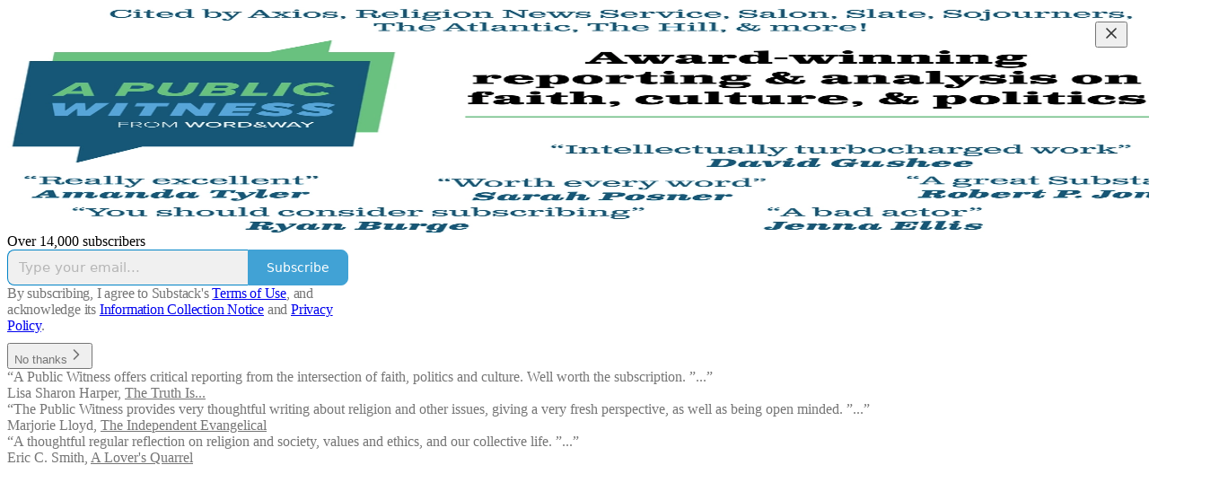

--- FILE ---
content_type: text/html; charset=utf-8
request_url: https://publicwitness.wordandway.org/?utm_source=recommendations_page&utm_campaign=571622
body_size: 25591
content:
<!DOCTYPE html>
<html lang="en">
    <head>
        <meta charset="utf-8" />
        <meta name="norton-safeweb-site-verification" content="24usqpep0ejc5w6hod3dulxwciwp0djs6c6ufp96av3t4whuxovj72wfkdjxu82yacb7430qjm8adbd5ezlt4592dq4zrvadcn9j9n-0btgdzpiojfzno16-fnsnu7xd" />
        
        <link rel="preconnect" href="https://substackcdn.com" />
        

        
            <title data-rh="true">A Public Witness | Word&amp;Way | Substack</title>
            
            <meta data-rh="true" property="og:type" content="article"/><meta data-rh="true" property="og:title" content="A Public Witness | Word&amp;Way | Substack"/><meta data-rh="true" name="twitter:title" content="A Public Witness | Word&amp;Way | Substack"/><meta data-rh="true" name="description" content="An award-winning e-newsletter from Word&amp;Way covering faith, culture, &amp; politics. Click to read A Public Witness, a Substack publication with tens of thousands of subscribers."/><meta data-rh="true" property="og:description" content="An award-winning e-newsletter from Word&amp;Way covering faith, culture, &amp; politics. Click to read A Public Witness, a Substack publication with tens of thousands of subscribers."/><meta data-rh="true" name="twitter:description" content="An award-winning e-newsletter from Word&amp;Way covering faith, culture, &amp; politics. Click to read A Public Witness, a Substack publication with tens of thousands of subscribers."/><meta data-rh="true" name="theme-color" content="#ffffff"/><meta data-rh="true" property="og:image" content="https://substackcdn.com/image/fetch/$s_!bKsN!,f_auto,q_auto:best,fl_progressive:steep/https%3A%2F%2Fpublicwitness.substack.com%2Ftwitter%2Fsubscribe-card.jpg%3Fv%3D-1320456349%26version%3D9"/><meta data-rh="true" name="twitter:image" content="https://substackcdn.com/image/fetch/$s_!bKsN!,f_auto,q_auto:best,fl_progressive:steep/https%3A%2F%2Fpublicwitness.substack.com%2Ftwitter%2Fsubscribe-card.jpg%3Fv%3D-1320456349%26version%3D9"/><meta data-rh="true" name="twitter:card" content="summary_large_image"/>
            
            
        

        

        <style>
          @layer legacy, tailwind, pencraftReset, pencraft;
        </style>

        
        <link rel="preload" as="style" href="https://substackcdn.com/bundle/theme/welcome.292037bb52b8170d5e4e.css" />
        
        <link rel="preload" as="style" href="https://substackcdn.com/bundle/theme/color_links.c9908948e2f4e05476e6.css" />
        
        
        

        
            
                <link rel="stylesheet" type="text/css" href="https://substackcdn.com/bundle/static/css/7276.087307e6.css" />
            
                <link rel="stylesheet" type="text/css" href="https://substackcdn.com/bundle/static/css/70.ad2da59f.css" />
            
                <link rel="stylesheet" type="text/css" href="https://substackcdn.com/bundle/static/css/2862.c66cf9f6.css" />
            
                <link rel="stylesheet" type="text/css" href="https://substackcdn.com/bundle/static/css/welcome.75f47d97.css" />
            
                <link rel="stylesheet" type="text/css" href="https://substackcdn.com/bundle/static/css/6379.813be60f.css" />
            
                <link rel="stylesheet" type="text/css" href="https://substackcdn.com/bundle/static/css/5986.b8c2a441.css" />
            
                <link rel="stylesheet" type="text/css" href="https://substackcdn.com/bundle/static/css/5490.98293a30.css" />
            
                <link rel="stylesheet" type="text/css" href="https://substackcdn.com/bundle/static/css/5366.d69f31f9.css" />
            
                <link rel="stylesheet" type="text/css" href="https://substackcdn.com/bundle/static/css/5234.05e42d3b.css" />
            
                <link rel="stylesheet" type="text/css" href="https://substackcdn.com/bundle/static/css/5611.463006e7.css" />
            
                <link rel="stylesheet" type="text/css" href="https://substackcdn.com/bundle/static/css/4428.a1e58631.css" />
            
                <link rel="stylesheet" type="text/css" href="https://substackcdn.com/bundle/static/css/8577.8d59a919.css" />
            
                <link rel="stylesheet" type="text/css" href="https://substackcdn.com/bundle/static/css/2862.c66cf9f6.css" />
            
        

        
        
        
        
        <meta name="viewport" content="width=device-width, initial-scale=1, maximum-scale=1, user-scalable=0, viewport-fit=cover" />
        <meta name="author" content="Word&amp;Way" />
        <meta property="og:url" content="https://publicwitness.wordandway.org/" />
        
        
        <link rel="canonical" href="https://publicwitness.wordandway.org/" />
        

        

        

        

        
            
                <link rel="shortcut icon" href="https://substackcdn.com/image/fetch/$s_!vqU5!,f_auto,q_auto:good,fl_progressive:steep/https%3A%2F%2Fbucketeer-e05bbc84-baa3-437e-9518-adb32be77984.s3.amazonaws.com%2Fpublic%2Fimages%2F3d8d475b-cf94-40aa-bad8-dbfb48e674f5%2Ffavicon.ico">
            
        
            
                <link rel="icon" type="image/png" sizes="16x16" href="https://substackcdn.com/image/fetch/$s_!RdAp!,f_auto,q_auto:good,fl_progressive:steep/https%3A%2F%2Fbucketeer-e05bbc84-baa3-437e-9518-adb32be77984.s3.amazonaws.com%2Fpublic%2Fimages%2F3d8d475b-cf94-40aa-bad8-dbfb48e674f5%2Ffavicon-16x16.png">
            
        
            
                <link rel="icon" type="image/png" sizes="32x32" href="https://substackcdn.com/image/fetch/$s_!b4CS!,f_auto,q_auto:good,fl_progressive:steep/https%3A%2F%2Fbucketeer-e05bbc84-baa3-437e-9518-adb32be77984.s3.amazonaws.com%2Fpublic%2Fimages%2F3d8d475b-cf94-40aa-bad8-dbfb48e674f5%2Ffavicon-32x32.png">
            
        
            
                <link rel="icon" type="image/png" sizes="48x48" href="https://substackcdn.com/image/fetch/$s_!QotX!,f_auto,q_auto:good,fl_progressive:steep/https%3A%2F%2Fbucketeer-e05bbc84-baa3-437e-9518-adb32be77984.s3.amazonaws.com%2Fpublic%2Fimages%2F3d8d475b-cf94-40aa-bad8-dbfb48e674f5%2Ffavicon-48x48.png">
            
        
            
                <link rel="apple-touch-icon" sizes="57x57" href="https://substackcdn.com/image/fetch/$s_!5paY!,f_auto,q_auto:good,fl_progressive:steep/https%3A%2F%2Fbucketeer-e05bbc84-baa3-437e-9518-adb32be77984.s3.amazonaws.com%2Fpublic%2Fimages%2F3d8d475b-cf94-40aa-bad8-dbfb48e674f5%2Fapple-touch-icon-57x57.png">
            
        
            
                <link rel="apple-touch-icon" sizes="60x60" href="https://substackcdn.com/image/fetch/$s_!OLcd!,f_auto,q_auto:good,fl_progressive:steep/https%3A%2F%2Fbucketeer-e05bbc84-baa3-437e-9518-adb32be77984.s3.amazonaws.com%2Fpublic%2Fimages%2F3d8d475b-cf94-40aa-bad8-dbfb48e674f5%2Fapple-touch-icon-60x60.png">
            
        
            
                <link rel="apple-touch-icon" sizes="72x72" href="https://substackcdn.com/image/fetch/$s_!ZbL0!,f_auto,q_auto:good,fl_progressive:steep/https%3A%2F%2Fbucketeer-e05bbc84-baa3-437e-9518-adb32be77984.s3.amazonaws.com%2Fpublic%2Fimages%2F3d8d475b-cf94-40aa-bad8-dbfb48e674f5%2Fapple-touch-icon-72x72.png">
            
        
            
                <link rel="apple-touch-icon" sizes="76x76" href="https://substackcdn.com/image/fetch/$s_!7k_w!,f_auto,q_auto:good,fl_progressive:steep/https%3A%2F%2Fbucketeer-e05bbc84-baa3-437e-9518-adb32be77984.s3.amazonaws.com%2Fpublic%2Fimages%2F3d8d475b-cf94-40aa-bad8-dbfb48e674f5%2Fapple-touch-icon-76x76.png">
            
        
            
                <link rel="apple-touch-icon" sizes="114x114" href="https://substackcdn.com/image/fetch/$s_!MdQs!,f_auto,q_auto:good,fl_progressive:steep/https%3A%2F%2Fbucketeer-e05bbc84-baa3-437e-9518-adb32be77984.s3.amazonaws.com%2Fpublic%2Fimages%2F3d8d475b-cf94-40aa-bad8-dbfb48e674f5%2Fapple-touch-icon-114x114.png">
            
        
            
                <link rel="apple-touch-icon" sizes="120x120" href="https://substackcdn.com/image/fetch/$s_!uvty!,f_auto,q_auto:good,fl_progressive:steep/https%3A%2F%2Fbucketeer-e05bbc84-baa3-437e-9518-adb32be77984.s3.amazonaws.com%2Fpublic%2Fimages%2F3d8d475b-cf94-40aa-bad8-dbfb48e674f5%2Fapple-touch-icon-120x120.png">
            
        
            
                <link rel="apple-touch-icon" sizes="144x144" href="https://substackcdn.com/image/fetch/$s_!UC9R!,f_auto,q_auto:good,fl_progressive:steep/https%3A%2F%2Fbucketeer-e05bbc84-baa3-437e-9518-adb32be77984.s3.amazonaws.com%2Fpublic%2Fimages%2F3d8d475b-cf94-40aa-bad8-dbfb48e674f5%2Fapple-touch-icon-144x144.png">
            
        
            
                <link rel="apple-touch-icon" sizes="152x152" href="https://substackcdn.com/image/fetch/$s_!RYDH!,f_auto,q_auto:good,fl_progressive:steep/https%3A%2F%2Fbucketeer-e05bbc84-baa3-437e-9518-adb32be77984.s3.amazonaws.com%2Fpublic%2Fimages%2F3d8d475b-cf94-40aa-bad8-dbfb48e674f5%2Fapple-touch-icon-152x152.png">
            
        
            
                <link rel="apple-touch-icon" sizes="167x167" href="https://substackcdn.com/image/fetch/$s_!ODET!,f_auto,q_auto:good,fl_progressive:steep/https%3A%2F%2Fbucketeer-e05bbc84-baa3-437e-9518-adb32be77984.s3.amazonaws.com%2Fpublic%2Fimages%2F3d8d475b-cf94-40aa-bad8-dbfb48e674f5%2Fapple-touch-icon-167x167.png">
            
        
            
                <link rel="apple-touch-icon" sizes="180x180" href="https://substackcdn.com/image/fetch/$s_!Gp6F!,f_auto,q_auto:good,fl_progressive:steep/https%3A%2F%2Fbucketeer-e05bbc84-baa3-437e-9518-adb32be77984.s3.amazonaws.com%2Fpublic%2Fimages%2F3d8d475b-cf94-40aa-bad8-dbfb48e674f5%2Fapple-touch-icon-180x180.png">
            
        
            
                <link rel="apple-touch-icon" sizes="1024x1024" href="https://substackcdn.com/image/fetch/$s_!LBCa!,f_auto,q_auto:good,fl_progressive:steep/https%3A%2F%2Fbucketeer-e05bbc84-baa3-437e-9518-adb32be77984.s3.amazonaws.com%2Fpublic%2Fimages%2F3d8d475b-cf94-40aa-bad8-dbfb48e674f5%2Fapple-touch-icon-1024x1024.png">
            
        
            
        
            
        
            
        

        

        
            <link rel="alternate" type="application/rss+xml" href="/feed" title="A Public Witness"/>
        

        
        
          <style>
            @font-face{font-family:'Spectral';font-style:italic;font-weight:400;font-display:fallback;src:url(https://fonts.gstatic.com/s/spectral/v13/rnCt-xNNww_2s0amA9M8on7mTNmnUHowCw.woff2) format('woff2');unicode-range:U+0301,U+0400-045F,U+0490-0491,U+04B0-04B1,U+2116}@font-face{font-family:'Spectral';font-style:italic;font-weight:400;font-display:fallback;src:url(https://fonts.gstatic.com/s/spectral/v13/rnCt-xNNww_2s0amA9M8onXmTNmnUHowCw.woff2) format('woff2');unicode-range:U+0102-0103,U+0110-0111,U+0128-0129,U+0168-0169,U+01A0-01A1,U+01AF-01B0,U+0300-0301,U+0303-0304,U+0308-0309,U+0323,U+0329,U+1EA0-1EF9,U+20AB}@font-face{font-family:'Spectral';font-style:italic;font-weight:400;font-display:fallback;src:url(https://fonts.gstatic.com/s/spectral/v13/rnCt-xNNww_2s0amA9M8onTmTNmnUHowCw.woff2) format('woff2');unicode-range:U+0100-02AF,U+0304,U+0308,U+0329,U+1E00-1E9F,U+1EF2-1EFF,U+2020,U+20A0-20AB,U+20AD-20CF,U+2113,U+2C60-2C7F,U+A720-A7FF}@font-face{font-family:'Spectral';font-style:italic;font-weight:400;font-display:fallback;src:url(https://fonts.gstatic.com/s/spectral/v13/rnCt-xNNww_2s0amA9M8onrmTNmnUHo.woff2) format('woff2');unicode-range:U+0000-00FF,U+0131,U+0152-0153,U+02BB-02BC,U+02C6,U+02DA,U+02DC,U+0304,U+0308,U+0329,U+2000-206F,U+2074,U+20AC,U+2122,U+2191,U+2193,U+2212,U+2215,U+FEFF,U+FFFD}@font-face{font-family:'Spectral';font-style:normal;font-weight:400;font-display:fallback;src:url(https://fonts.gstatic.com/s/spectral/v13/rnCr-xNNww_2s0amA9M9knjsS_ulYHs.woff2) format('woff2');unicode-range:U+0301,U+0400-045F,U+0490-0491,U+04B0-04B1,U+2116}@font-face{font-family:'Spectral';font-style:normal;font-weight:400;font-display:fallback;src:url(https://fonts.gstatic.com/s/spectral/v13/rnCr-xNNww_2s0amA9M2knjsS_ulYHs.woff2) format('woff2');unicode-range:U+0102-0103,U+0110-0111,U+0128-0129,U+0168-0169,U+01A0-01A1,U+01AF-01B0,U+0300-0301,U+0303-0304,U+0308-0309,U+0323,U+0329,U+1EA0-1EF9,U+20AB}@font-face{font-family:'Spectral';font-style:normal;font-weight:400;font-display:fallback;src:url(https://fonts.gstatic.com/s/spectral/v13/rnCr-xNNww_2s0amA9M3knjsS_ulYHs.woff2) format('woff2');unicode-range:U+0100-02AF,U+0304,U+0308,U+0329,U+1E00-1E9F,U+1EF2-1EFF,U+2020,U+20A0-20AB,U+20AD-20CF,U+2113,U+2C60-2C7F,U+A720-A7FF}@font-face{font-family:'Spectral';font-style:normal;font-weight:400;font-display:fallback;src:url(https://fonts.gstatic.com/s/spectral/v13/rnCr-xNNww_2s0amA9M5knjsS_ul.woff2) format('woff2');unicode-range:U+0000-00FF,U+0131,U+0152-0153,U+02BB-02BC,U+02C6,U+02DA,U+02DC,U+0304,U+0308,U+0329,U+2000-206F,U+2074,U+20AC,U+2122,U+2191,U+2193,U+2212,U+2215,U+FEFF,U+FFFD}@font-face{font-family:'Spectral';font-style:normal;font-weight:600;font-display:fallback;src:url(https://fonts.gstatic.com/s/spectral/v13/rnCs-xNNww_2s0amA9vmtm3FafaPWnIIMrY.woff2) format('woff2');unicode-range:U+0301,U+0400-045F,U+0490-0491,U+04B0-04B1,U+2116}@font-face{font-family:'Spectral';font-style:normal;font-weight:600;font-display:fallback;src:url(https://fonts.gstatic.com/s/spectral/v13/rnCs-xNNww_2s0amA9vmtm3OafaPWnIIMrY.woff2) format('woff2');unicode-range:U+0102-0103,U+0110-0111,U+0128-0129,U+0168-0169,U+01A0-01A1,U+01AF-01B0,U+0300-0301,U+0303-0304,U+0308-0309,U+0323,U+0329,U+1EA0-1EF9,U+20AB}@font-face{font-family:'Spectral';font-style:normal;font-weight:600;font-display:fallback;src:url(https://fonts.gstatic.com/s/spectral/v13/rnCs-xNNww_2s0amA9vmtm3PafaPWnIIMrY.woff2) format('woff2');unicode-range:U+0100-02AF,U+0304,U+0308,U+0329,U+1E00-1E9F,U+1EF2-1EFF,U+2020,U+20A0-20AB,U+20AD-20CF,U+2113,U+2C60-2C7F,U+A720-A7FF}@font-face{font-family:'Spectral';font-style:normal;font-weight:600;font-display:fallback;src:url(https://fonts.gstatic.com/s/spectral/v13/rnCs-xNNww_2s0amA9vmtm3BafaPWnII.woff2) format('woff2');unicode-range:U+0000-00FF,U+0131,U+0152-0153,U+02BB-02BC,U+02C6,U+02DA,U+02DC,U+0304,U+0308,U+0329,U+2000-206F,U+2074,U+20AC,U+2122,U+2191,U+2193,U+2212,U+2215,U+FEFF,U+FFFD}
            
          </style>
        
        

        <style>:root{--color_theme_bg_pop:#0284c7;--background_pop:#0284c7;--cover_bg_color:#FFFFFF;--cover_bg_color_secondary:#f0f0f0;--background_pop_darken:#0273ae;--print_on_pop:#ffffff;--color_theme_bg_pop_darken:#0273ae;--color_theme_print_on_pop:#ffffff;--color_theme_bg_pop_20:rgba(2, 132, 199, 0.2);--color_theme_bg_pop_30:rgba(2, 132, 199, 0.3);--print_pop:#0284c7;--color_theme_accent:#0284c7;--cover_print_primary:#363737;--cover_print_secondary:#757575;--cover_print_tertiary:#b6b6b6;--cover_border_color:#0284c7;--home_hero:magaziney;--home_posts:grid;--web_bg_color:#ffffff;--background_contrast_1:#f0f0f0;--background_contrast_2:#dddddd;--background_contrast_3:#b7b7b7;--background_contrast_4:#929292;--background_contrast_5:#515151;--color_theme_bg_contrast_1:#f0f0f0;--color_theme_bg_contrast_2:#dddddd;--color_theme_bg_contrast_3:#b7b7b7;--color_theme_bg_contrast_4:#929292;--color_theme_bg_contrast_5:#515151;--color_theme_bg_elevated:#ffffff;--color_theme_bg_elevated_secondary:#f0f0f0;--color_theme_bg_elevated_tertiary:#dddddd;--color_theme_detail:#e6e6e6;--background_contrast_pop:rgba(2, 132, 199, 0.4);--color_theme_bg_contrast_pop:rgba(2, 132, 199, 0.4);--theme_bg_is_dark:0;--print_on_web_bg_color:#363737;--print_secondary_on_web_bg_color:#868787;--background_pop_rgb:2, 132, 199;--color_theme_bg_pop_rgb:2, 132, 199;--color_theme_accent_rgb:2, 132, 199;}</style>

        
            <link rel="stylesheet" href="https://substackcdn.com/bundle/theme/welcome.292037bb52b8170d5e4e.css" />
        
            <link rel="stylesheet" href="https://substackcdn.com/bundle/theme/color_links.c9908948e2f4e05476e6.css" />
        

        <style></style>

        

        

        

        
    </head>

    <body class="">
        

        

        

        

        

        

        <div id="entry">
            <div class="pencraft pc-display-contents pc-reset coverTheme-PJLqY5"><div class="intro-popup"><div class="intro-popup-page"><div class="full-email-form"><div class="vertically-centered"><button tabindex="0" type="button" aria-label="Close" data-testid="close-welcome-modal" class="pencraft pc-reset pencraft closeWelcomeModal-KVUfKQ iconButton-mq_Et5 iconButtonBase-dJGHgN buttonBase-GK1x3M buttonStyle-r7yGCK size_md-gCDS3o priority_tertiary-rlke8z"><svg xmlns="http://www.w3.org/2000/svg" width="20" height="20" viewBox="0 0 24 24" fill="none" stroke="currentColor" stroke-width="2" stroke-linecap="round" stroke-linejoin="round" class="lucide lucide-x"><path d="M18 6 6 18"></path><path d="m6 6 12 12"></path></svg></button><picture><source type="image/webp" srcset="https://substackcdn.com/image/fetch/$s_!kzuW!,w_424,c_limit,f_webp,q_auto:best,fl_progressive:steep/https%3A%2F%2Fsubstack-post-media.s3.amazonaws.com%2Fpublic%2Fimages%2F15740d0b-874a-457f-ae0f-601e066456e4_1280x711.png 424w, https://substackcdn.com/image/fetch/$s_!kzuW!,w_848,c_limit,f_webp,q_auto:best,fl_progressive:steep/https%3A%2F%2Fsubstack-post-media.s3.amazonaws.com%2Fpublic%2Fimages%2F15740d0b-874a-457f-ae0f-601e066456e4_1280x711.png 848w, https://substackcdn.com/image/fetch/$s_!kzuW!,w_1272,c_limit,f_webp,q_auto:best,fl_progressive:steep/https%3A%2F%2Fsubstack-post-media.s3.amazonaws.com%2Fpublic%2Fimages%2F15740d0b-874a-457f-ae0f-601e066456e4_1280x711.png 1272w, https://substackcdn.com/image/fetch/$s_!kzuW!,w_1360,c_limit,f_webp,q_auto:best,fl_progressive:steep/https%3A%2F%2Fsubstack-post-media.s3.amazonaws.com%2Fpublic%2Fimages%2F15740d0b-874a-457f-ae0f-601e066456e4_1280x711.png 1360w" sizes="100vw"/><img src="https://substackcdn.com/image/fetch/$s_!kzuW!,w_1360,c_limit,f_auto,q_auto:best,fl_progressive:steep/https%3A%2F%2Fsubstack-post-media.s3.amazonaws.com%2Fpublic%2Fimages%2F15740d0b-874a-457f-ae0f-601e066456e4_1280x711.png" sizes="100vw" alt srcset="https://substackcdn.com/image/fetch/$s_!kzuW!,w_424,c_limit,f_auto,q_auto:best,fl_progressive:steep/https%3A%2F%2Fsubstack-post-media.s3.amazonaws.com%2Fpublic%2Fimages%2F15740d0b-874a-457f-ae0f-601e066456e4_1280x711.png 424w, https://substackcdn.com/image/fetch/$s_!kzuW!,w_848,c_limit,f_auto,q_auto:best,fl_progressive:steep/https%3A%2F%2Fsubstack-post-media.s3.amazonaws.com%2Fpublic%2Fimages%2F15740d0b-874a-457f-ae0f-601e066456e4_1280x711.png 848w, https://substackcdn.com/image/fetch/$s_!kzuW!,w_1272,c_limit,f_auto,q_auto:best,fl_progressive:steep/https%3A%2F%2Fsubstack-post-media.s3.amazonaws.com%2Fpublic%2Fimages%2F15740d0b-874a-457f-ae0f-601e066456e4_1280x711.png 1272w, https://substackcdn.com/image/fetch/$s_!kzuW!,w_1360,c_limit,f_auto,q_auto:best,fl_progressive:steep/https%3A%2F%2Fsubstack-post-media.s3.amazonaws.com%2Fpublic%2Fimages%2F15740d0b-874a-457f-ae0f-601e066456e4_1280x711.png 1360w" width="1360" loading="eager" style="height:min(35vh, 377.71875px);" class="img-OACg1c publication-cover-photo pencraft pc-reset"/></picture><div class="publication-meta">Over 14,000 subscribers</div><div style="width:100%;" class="pencraft pc-display-flex pc-justifyContent-center pc-reset"><div style="width:100%;max-width:380px;" class="pencraft pc-display-flex pc-flexDirection-column pc-gap-4 pc-reset"><div class="pencraft pc-display-flex pc-flexDirection-column pc-justifyContent-center pc-alignItems-center pc-reset emailFormContainer-TcAFa_"><div class="container-IpPqBD"><form action="/api/v1/free?nojs=true" method="post" novalidate class="form form-M5sC90"><input type="hidden" name="first_url" value/><input type="hidden" name="first_referrer" value/><input type="hidden" name="current_url"/><input type="hidden" name="current_referrer"/><input type="hidden" name="first_session_url" value/><input type="hidden" name="first_session_referrer" value/><input type="hidden" name="referral_code"/><input type="hidden" name="source" value="cover_page"/><input type="hidden" name="referring_pub_id"/><input type="hidden" name="additional_referring_pub_ids"/><div class="sideBySideWrap-vGXrwP"><div class="emailInputWrapper-QlA86j"><div class="pencraft pc-display-flex pc-minWidth-0 pc-position-relative pc-reset flex-auto-j3S2WA"><input name="email" placeholder="Type your email..." type="email" class="pencraft emailInput-OkIMeB emailInputOnWelcomePage-nqc9VK input-y4v6N4 inputText-pV_yWb"/></div></div><button tabindex="0" type="submit" disabled class="pencraft pc-reset pencraft rightButton primary subscribe-btn button-VFSdkv buttonBase-GK1x3M"><span class="button-text ">Subscribe</span></button></div><div id="error-container"></div></form></div></div><div class="pencraft pc-paddingLeft-0 pc-mobile-paddingLeft-16 pc-paddingRight-0 pc-mobile-paddingRight-16 pc-paddingTop-16 pc-reset tosText-yAQHNw"><div class="visibility-check"></div><label class="pencraft pc-display-flex pc-gap-12 pc-justifyContent-center pc-alignItems-center pc-reset tosCheckbox-XbLWCT"><div class="pencraft pc-reset color-secondary-ls1g8s align-center-y7ZD4w line-height-20-t4M0El font-text-qe4AeH size-13-hZTUKr weight-regular-mUq6Gb reset-IxiVJZ">By subscribing, I agree to Substack's <a style="text-decoration:underline;" href="https://substack.com/tos" target="_blank" class="pencraft pc-reset reset-IxiVJZ">Terms of Use</a>, and acknowledge its <a style="text-decoration:underline;" href="https://substack.com/ccpa#personal-data-collected" target="_blank" class="pencraft pc-reset reset-IxiVJZ">Information Collection Notice</a> and <a style="text-decoration:underline;" href="https://substack.com/privacy" target="_blank" class="pencraft pc-reset reset-IxiVJZ">Privacy Policy</a>.</div></label></div></div></div><button tabindex="0" type="button" data-testid="maybeLater" class="pencraft pc-reset pencraft maybeLater-PlK9NK buttonBase-GK1x3M buttonText-X0uSmG buttonStyle-r7yGCK priority_quaternary-kpMibu size_md-gCDS3o">No thanks<svg xmlns="http://www.w3.org/2000/svg" width="20" height="20" viewBox="0 0 24 24" fill="none" stroke="currentColor" stroke-width="2" stroke-linecap="round" stroke-linejoin="round" class="lucide lucide-chevron-right"><path d="m9 18 6-6-6-6"></path></svg></button><div class="blurb-buffer"></div><div class="pencraft pc-display-flex pc-gap-20 pc-reset blurbs"><div class="pencraft pc-display-flex pc-flexDirection-column pc-gap-8 pc-reset blurb"><div class="pencraft pc-reset line-height-20-t4M0El font-text-qe4AeH size-13-hZTUKr weight-regular-mUq6Gb reset-IxiVJZ blurb-text blurbText-isJ4mY"><div style="position:relative;"><div>“A Public Witness offers critical reporting from the intersection of faith, politics and culture. Well worth the subscription. ”...”</div><div style="visibility:hidden;position:absolute;width:100%;"></div></div></div><div class="pencraft pc-reset line-height-20-t4M0El font-text-qe4AeH size-13-hZTUKr weight-semibold-uqA4FV reset-IxiVJZ blurb-text blurbText-isJ4mY">Lisa Sharon Harper, <a href="https://lisasharonharper.substack.com">The Truth Is...</a></div></div><div class="pencraft pc-display-flex pc-flexDirection-column pc-gap-8 pc-reset blurb"><div class="pencraft pc-reset line-height-20-t4M0El font-text-qe4AeH size-13-hZTUKr weight-regular-mUq6Gb reset-IxiVJZ blurb-text blurbText-isJ4mY"><div style="position:relative;"><div>“The Public Witness provides very thoughtful writing about religion and other issues, giving a very fresh perspective, as well as being open minded. ”...”</div><div style="visibility:hidden;position:absolute;width:100%;"></div></div></div><div class="pencraft pc-reset line-height-20-t4M0El font-text-qe4AeH size-13-hZTUKr weight-semibold-uqA4FV reset-IxiVJZ blurb-text blurbText-isJ4mY">Marjorie Lloyd, <a href="https://marjlloyd.substack.com">The Independent Evangelical</a></div></div><div class="pencraft pc-display-flex pc-flexDirection-column pc-gap-8 pc-reset blurb"><div class="pencraft pc-reset line-height-20-t4M0El font-text-qe4AeH size-13-hZTUKr weight-regular-mUq6Gb reset-IxiVJZ blurb-text blurbText-isJ4mY"><div style="position:relative;"><div>“A thoughtful regular reflection on religion and society, values and ethics, and our collective life. ”...”</div><div style="visibility:hidden;position:absolute;width:100%;"></div></div></div><div class="pencraft pc-reset line-height-20-t4M0El font-text-qe4AeH size-13-hZTUKr weight-semibold-uqA4FV reset-IxiVJZ blurb-text blurbText-isJ4mY">Eric C. Smith, <a href="https://ericcsmith.substack.com">A Lover's Quarrel</a></div></div></div></div></div></div></div></div>
        </div>

        
            <script src="https://js.sentry-cdn.com/6c2ff3e3828e4017b7faf7b63e24cdf8.min.js" crossorigin="anonymous" type="8f86328d715a10823d143d47-text/javascript"></script>
            <script type="8f86328d715a10823d143d47-text/javascript">
                window.Sentry && window.Sentry.onLoad(function() {
                    window.Sentry.init({
                        environment: window._preloads.sentry_environment,
                        dsn: window._preloads.sentry_dsn,
                    })
                })
            </script>
        


        
        
        
        
        <script type="8f86328d715a10823d143d47-text/javascript">window._preloads        = JSON.parse("{\"isEU\":false,\"language\":\"en\",\"country\":\"US\",\"userLocale\":{\"language\":\"en\",\"region\":\"US\",\"source\":\"accept-language\"},\"base_url\":\"https://publicwitness.wordandway.org\",\"stripe_publishable_key\":\"pk_live_51QfnARLDSWi1i85FBpvw6YxfQHljOpWXw8IKi5qFWEzvW8HvoD8cqTulR9UWguYbYweLvA16P7LN6WZsGdZKrNkE00uGbFaOE3\",\"captcha_site_key\":\"6LdYbsYZAAAAAIFIRh8X_16GoFRLIReh-e-q6qSa\",\"pub\":{\"apple_pay_disabled\":false,\"apex_domain\":null,\"author_id\":36283633,\"byline_images_enabled\":true,\"bylines_enabled\":true,\"chartable_token\":null,\"community_enabled\":true,\"copyright\":\"Word&Way\",\"cover_photo_url\":\"https://substack-post-media.s3.amazonaws.com/public/images/15740d0b-874a-457f-ae0f-601e066456e4_1280x711.png\",\"created_at\":\"2021-05-05T12:06:39.838Z\",\"custom_domain_optional\":false,\"custom_domain\":\"publicwitness.wordandway.org\",\"default_comment_sort\":\"best_first\",\"default_coupon\":null,\"default_group_coupon\":null,\"default_show_guest_bios\":true,\"email_banner_url\":null,\"email_from_name\":\"A Public Witness\",\"email_from\":null,\"embed_tracking_disabled\":false,\"explicit\":false,\"expose_paywall_content_to_search_engines\":true,\"fb_pixel_id\":null,\"fb_site_verification_token\":null,\"flagged_as_spam\":false,\"founding_subscription_benefits\":[\"More support for this journalism ministry (with occasional bonus perks)\"],\"free_subscription_benefits\":[\"Public posts (but not weekly paid subscriber-only posts)\"],\"ga_pixel_id\":null,\"google_site_verification_token\":null,\"google_tag_manager_token\":null,\"hero_image\":null,\"hero_text\":\"An award-winning e-newsletter from Word&Way covering faith, culture, & politics. \",\"hide_intro_subtitle\":true,\"hide_intro_title\":true,\"hide_podcast_feed_link\":false,\"homepage_type\":\"magaziney\",\"id\":354679,\"image_thumbnails_always_enabled\":true,\"invite_only\":false,\"hide_podcast_from_pub_listings\":false,\"language\":\"en\",\"logo_url_wide\":\"https://substackcdn.com/image/fetch/$s_!hy-O!,f_auto,q_auto:good,fl_progressive:steep/https%3A%2F%2Fsubstack-post-media.s3.amazonaws.com%2Fpublic%2Fimages%2Fdc261f46-7367-4720-833a-b78bafe2226b_5600x1067.jpeg\",\"logo_url\":\"https://substackcdn.com/image/fetch/$s_!_A5-!,f_auto,q_auto:good,fl_progressive:steep/https%3A%2F%2Fbucketeer-e05bbc84-baa3-437e-9518-adb32be77984.s3.amazonaws.com%2Fpublic%2Fimages%2F37786fae-f3b1-4f64-94ce-d7f931f4b750_1280x1280.png\",\"minimum_group_size\":2,\"moderation_enabled\":true,\"name\":\"A Public Witness\",\"paid_subscription_benefits\":[\"Subscriber-only posts and full archive\",\"Post comments and join the community\"],\"parsely_pixel_id\":null,\"chartbeat_domain\":null,\"payments_state\":\"enabled\",\"paywall_free_trial_enabled\":true,\"podcast_art_url\":null,\"paid_podcast_episode_art_url\":null,\"podcast_byline\":null,\"podcast_description\":null,\"podcast_enabled\":false,\"podcast_feed_url\":null,\"podcast_title\":null,\"post_preview_limit\":null,\"primary_user_id\":36283633,\"require_clickthrough\":false,\"show_pub_podcast_tab\":false,\"show_recs_on_homepage\":true,\"subdomain\":\"publicwitness\",\"subscriber_invites\":0,\"support_email\":null,\"theme_var_background_pop\":\"#FF6B00\",\"theme_var_color_links\":true,\"theme_var_cover_bg_color\":null,\"trial_end_override\":null,\"twitter_pixel_id\":null,\"type\":\"newsletter\",\"post_reaction_faces_enabled\":false,\"is_personal_mode\":false,\"plans\":[{\"id\":\"yearly50usd\",\"object\":\"plan\",\"active\":true,\"aggregate_usage\":null,\"amount\":5000,\"amount_decimal\":\"5000\",\"billing_scheme\":\"per_unit\",\"created\":1620268059,\"currency\":\"usd\",\"interval\":\"year\",\"interval_count\":1,\"livemode\":true,\"metadata\":{\"substack\":\"yes\"},\"meter\":null,\"nickname\":\"$50 a year\",\"product\":\"prod_JQoZV9PTS1I5EZ\",\"tiers\":null,\"tiers_mode\":null,\"transform_usage\":null,\"trial_period_days\":null,\"usage_type\":\"licensed\",\"currency_options\":{\"aud\":{\"custom_unit_amount\":null,\"tax_behavior\":\"unspecified\",\"unit_amount\":7500,\"unit_amount_decimal\":\"7500\"},\"brl\":{\"custom_unit_amount\":null,\"tax_behavior\":\"unspecified\",\"unit_amount\":28000,\"unit_amount_decimal\":\"28000\"},\"cad\":{\"custom_unit_amount\":null,\"tax_behavior\":\"unspecified\",\"unit_amount\":7000,\"unit_amount_decimal\":\"7000\"},\"chf\":{\"custom_unit_amount\":null,\"tax_behavior\":\"unspecified\",\"unit_amount\":4000,\"unit_amount_decimal\":\"4000\"},\"dkk\":{\"custom_unit_amount\":null,\"tax_behavior\":\"unspecified\",\"unit_amount\":32000,\"unit_amount_decimal\":\"32000\"},\"eur\":{\"custom_unit_amount\":null,\"tax_behavior\":\"unspecified\",\"unit_amount\":4300,\"unit_amount_decimal\":\"4300\"},\"gbp\":{\"custom_unit_amount\":null,\"tax_behavior\":\"unspecified\",\"unit_amount\":3800,\"unit_amount_decimal\":\"3800\"},\"mxn\":{\"custom_unit_amount\":null,\"tax_behavior\":\"unspecified\",\"unit_amount\":90500,\"unit_amount_decimal\":\"90500\"},\"nok\":{\"custom_unit_amount\":null,\"tax_behavior\":\"unspecified\",\"unit_amount\":50500,\"unit_amount_decimal\":\"50500\"},\"nzd\":{\"custom_unit_amount\":null,\"tax_behavior\":\"unspecified\",\"unit_amount\":9000,\"unit_amount_decimal\":\"9000\"},\"pln\":{\"custom_unit_amount\":null,\"tax_behavior\":\"unspecified\",\"unit_amount\":18000,\"unit_amount_decimal\":\"18000\"},\"sek\":{\"custom_unit_amount\":null,\"tax_behavior\":\"unspecified\",\"unit_amount\":46500,\"unit_amount_decimal\":\"46500\"},\"usd\":{\"custom_unit_amount\":null,\"tax_behavior\":\"unspecified\",\"unit_amount\":5000,\"unit_amount_decimal\":\"5000\"}}},{\"id\":\"monthly5usd\",\"object\":\"plan\",\"active\":true,\"aggregate_usage\":null,\"amount\":500,\"amount_decimal\":\"500\",\"billing_scheme\":\"per_unit\",\"created\":1620268059,\"currency\":\"usd\",\"interval\":\"month\",\"interval_count\":1,\"livemode\":true,\"metadata\":{\"substack\":\"yes\"},\"meter\":null,\"nickname\":\"$5 a month\",\"product\":\"prod_JQoZQLodX3uRU4\",\"tiers\":null,\"tiers_mode\":null,\"transform_usage\":null,\"trial_period_days\":null,\"usage_type\":\"licensed\",\"currency_options\":{\"aud\":{\"custom_unit_amount\":null,\"tax_behavior\":\"unspecified\",\"unit_amount\":800,\"unit_amount_decimal\":\"800\"},\"brl\":{\"custom_unit_amount\":null,\"tax_behavior\":\"unspecified\",\"unit_amount\":2800,\"unit_amount_decimal\":\"2800\"},\"cad\":{\"custom_unit_amount\":null,\"tax_behavior\":\"unspecified\",\"unit_amount\":700,\"unit_amount_decimal\":\"700\"},\"chf\":{\"custom_unit_amount\":null,\"tax_behavior\":\"unspecified\",\"unit_amount\":400,\"unit_amount_decimal\":\"400\"},\"dkk\":{\"custom_unit_amount\":null,\"tax_behavior\":\"unspecified\",\"unit_amount\":3200,\"unit_amount_decimal\":\"3200\"},\"eur\":{\"custom_unit_amount\":null,\"tax_behavior\":\"unspecified\",\"unit_amount\":500,\"unit_amount_decimal\":\"500\"},\"gbp\":{\"custom_unit_amount\":null,\"tax_behavior\":\"unspecified\",\"unit_amount\":400,\"unit_amount_decimal\":\"400\"},\"mxn\":{\"custom_unit_amount\":null,\"tax_behavior\":\"unspecified\",\"unit_amount\":9500,\"unit_amount_decimal\":\"9500\"},\"nok\":{\"custom_unit_amount\":null,\"tax_behavior\":\"unspecified\",\"unit_amount\":5500,\"unit_amount_decimal\":\"5500\"},\"nzd\":{\"custom_unit_amount\":null,\"tax_behavior\":\"unspecified\",\"unit_amount\":900,\"unit_amount_decimal\":\"900\"},\"pln\":{\"custom_unit_amount\":null,\"tax_behavior\":\"unspecified\",\"unit_amount\":1800,\"unit_amount_decimal\":\"1800\"},\"sek\":{\"custom_unit_amount\":null,\"tax_behavior\":\"unspecified\",\"unit_amount\":4700,\"unit_amount_decimal\":\"4700\"},\"usd\":{\"custom_unit_amount\":null,\"tax_behavior\":\"unspecified\",\"unit_amount\":500,\"unit_amount_decimal\":\"500\"}}},{\"id\":\"founding10000usd\",\"name\":\"founding10000usd\",\"nickname\":\"founding10000usd\",\"active\":true,\"amount\":10000,\"currency\":\"usd\",\"interval\":\"year\",\"interval_count\":1,\"metadata\":{\"substack\":\"yes\",\"founding\":\"yes\",\"no_coupons\":\"yes\",\"short_description\":\"Sustaining Member\",\"short_description_english\":\"Sustaining Member\",\"minimum\":\"10000\",\"minimum_local\":{\"aud\":15000,\"brl\":54000,\"cad\":14000,\"chf\":8500,\"dkk\":65000,\"eur\":9000,\"gbp\":7500,\"mxn\":176500,\"nok\":101500,\"nzd\":17500,\"pln\":36500,\"sek\":93000,\"usd\":10000}},\"currency_options\":{\"aud\":{\"unit_amount\":15000,\"tax_behavior\":\"unspecified\"},\"brl\":{\"unit_amount\":54000,\"tax_behavior\":\"unspecified\"},\"cad\":{\"unit_amount\":14000,\"tax_behavior\":\"unspecified\"},\"chf\":{\"unit_amount\":8500,\"tax_behavior\":\"unspecified\"},\"dkk\":{\"unit_amount\":65000,\"tax_behavior\":\"unspecified\"},\"eur\":{\"unit_amount\":9000,\"tax_behavior\":\"unspecified\"},\"gbp\":{\"unit_amount\":7500,\"tax_behavior\":\"unspecified\"},\"mxn\":{\"unit_amount\":176500,\"tax_behavior\":\"unspecified\"},\"nok\":{\"unit_amount\":101500,\"tax_behavior\":\"unspecified\"},\"nzd\":{\"unit_amount\":17500,\"tax_behavior\":\"unspecified\"},\"pln\":{\"unit_amount\":36500,\"tax_behavior\":\"unspecified\"},\"sek\":{\"unit_amount\":93000,\"tax_behavior\":\"unspecified\"},\"usd\":{\"unit_amount\":10000,\"tax_behavior\":\"unspecified\"}}}],\"stripe_user_id\":\"acct_1InwjnLCbIN39gzp\",\"stripe_country\":\"US\",\"stripe_publishable_key\":\"pk_live_51InwjnLCbIN39gzpB1Zy3mjEPQD3e3imM1ZGA8riZtaamIYy21gqGFoONN2QGjkB4ek3QhTpg8j3CkBAR7Zgb5ik00CXkkACTt\",\"stripe_platform_account\":\"US\",\"automatic_tax_enabled\":false,\"author_name\":\"Word&Way\",\"author_handle\":\"publicwitness\",\"author_photo_url\":\"https://substackcdn.com/image/fetch/$s_!50NH!,f_auto,q_auto:good,fl_progressive:steep/https%3A%2F%2Fbucketeer-e05bbc84-baa3-437e-9518-adb32be77984.s3.amazonaws.com%2Fpublic%2Fimages%2F89c41dac-4d0b-492c-bc5b-13a1085b7034_1067x1067.jpeg\",\"author_bio\":\"An award-winning e-newsletter from Word&Way covering faith, culture, & politics. \",\"has_custom_tos\":false,\"has_custom_privacy\":false,\"theme\":{\"background_pop_color\":\"#0284c7\",\"web_bg_color\":\"#ffffff\",\"cover_bg_color\":null,\"publication_id\":354679,\"color_links\":null,\"font_preset_heading\":null,\"font_preset_body\":null,\"font_family_headings\":null,\"font_family_body\":null,\"font_family_ui\":null,\"font_size_body_desktop\":null,\"print_secondary\":null,\"custom_css_web\":null,\"custom_css_email\":null,\"home_hero\":\"magaziney\",\"home_posts\":\"grid\",\"home_show_top_posts\":false,\"hide_images_from_list\":false,\"home_hero_alignment\":\"left\",\"home_hero_show_podcast_links\":true,\"default_post_header_variant\":null,\"custom_header\":null,\"custom_footer\":null,\"social_media_links\":null,\"font_options\":null,\"section_template\":null},\"threads_v2_settings\":null,\"default_group_coupon_percent_off\":null,\"pause_return_date\":null,\"has_posts\":true,\"has_recommendations\":true,\"first_post_date\":\"2021-05-06T13:51:44.595Z\",\"has_podcast\":false,\"has_free_podcast\":false,\"has_subscriber_only_podcast\":false,\"has_community_content\":true,\"rankingDetail\":\"Hundreds of paid subscribers\",\"rankingDetailFreeIncluded\":\"Tens of thousands of subscribers\",\"rankingDetailOrderOfMagnitude\":100,\"rankingDetailFreeIncludedOrderOfMagnitude\":10000,\"rankingDetailFreeSubscriberCount\":\"Over 14,000 subscribers\",\"rankingDetailByLanguage\":{\"de\":{\"rankingDetail\":\"Hunderte von Paid-Abonnenten\",\"rankingDetailFreeIncluded\":\"Zehntausende von Abonnenten\",\"rankingDetailOrderOfMagnitude\":100,\"rankingDetailFreeIncludedOrderOfMagnitude\":10000,\"rankingDetailFreeSubscriberCount\":\"\u00DCber 14,000 Abonnenten\",\"freeSubscriberCount\":\"14,000\",\"freeSubscriberCountOrderOfMagnitude\":\"14K+\"},\"es\":{\"rankingDetail\":\"Cientos de suscriptores de pago\",\"rankingDetailFreeIncluded\":\"Decenas de miles de suscriptores\",\"rankingDetailOrderOfMagnitude\":100,\"rankingDetailFreeIncludedOrderOfMagnitude\":10000,\"rankingDetailFreeSubscriberCount\":\"M\u00E1s de 14,000 suscriptores\",\"freeSubscriberCount\":\"14,000\",\"freeSubscriberCountOrderOfMagnitude\":\"14K+\"},\"fr\":{\"rankingDetail\":\"Des centaines d'abonn\u00E9s payants\",\"rankingDetailFreeIncluded\":\"Des dizaines de milliers d'abonn\u00E9s\",\"rankingDetailOrderOfMagnitude\":100,\"rankingDetailFreeIncludedOrderOfMagnitude\":10000,\"rankingDetailFreeSubscriberCount\":\"Plus de 14,000 abonn\u00E9s\",\"freeSubscriberCount\":\"14,000\",\"freeSubscriberCountOrderOfMagnitude\":\"14K+\"},\"pt\":{\"rankingDetail\":\"Centenas de subscritores pagos\",\"rankingDetailFreeIncluded\":\"Dezenas de milhares de subscritores\",\"rankingDetailOrderOfMagnitude\":100,\"rankingDetailFreeIncludedOrderOfMagnitude\":10000,\"rankingDetailFreeSubscriberCount\":\"Mais de 14,000 subscritores\",\"freeSubscriberCount\":\"14,000\",\"freeSubscriberCountOrderOfMagnitude\":\"14K+\"},\"pt-br\":{\"rankingDetail\":\"Centenas de assinantes pagantes\",\"rankingDetailFreeIncluded\":\"Dezenas de milhares de assinantes\",\"rankingDetailOrderOfMagnitude\":100,\"rankingDetailFreeIncludedOrderOfMagnitude\":10000,\"rankingDetailFreeSubscriberCount\":\"Mais de 14,000 assinantes\",\"freeSubscriberCount\":\"14,000\",\"freeSubscriberCountOrderOfMagnitude\":\"14K+\"},\"it\":{\"rankingDetail\":\"Centinaia di abbonati a pagamento\",\"rankingDetailFreeIncluded\":\"Decine di migliaia di abbonati\",\"rankingDetailOrderOfMagnitude\":100,\"rankingDetailFreeIncludedOrderOfMagnitude\":10000,\"rankingDetailFreeSubscriberCount\":\"Oltre 14,000 abbonati\",\"freeSubscriberCount\":\"14,000\",\"freeSubscriberCountOrderOfMagnitude\":\"14K+\"},\"tr\":{\"rankingDetail\":\"Y\u00FCzlerce \u00FCcretli abone\",\"rankingDetailFreeIncluded\":\"On binlerce abone\",\"rankingDetailOrderOfMagnitude\":100,\"rankingDetailFreeIncludedOrderOfMagnitude\":10000,\"rankingDetailFreeSubscriberCount\":\"14,000'in \u00FCzerinde abone\",\"freeSubscriberCount\":\"14,000\",\"freeSubscriberCountOrderOfMagnitude\":\"14K+\"},\"en\":{\"rankingDetail\":\"Hundreds of paid subscribers\",\"rankingDetailFreeIncluded\":\"Tens of thousands of subscribers\",\"rankingDetailOrderOfMagnitude\":100,\"rankingDetailFreeIncludedOrderOfMagnitude\":10000,\"rankingDetailFreeSubscriberCount\":\"Over 14,000 subscribers\",\"freeSubscriberCount\":\"14,000\",\"freeSubscriberCountOrderOfMagnitude\":\"14K+\"}},\"freeSubscriberCount\":\"14,000\",\"freeSubscriberCountOrderOfMagnitude\":\"14K+\",\"author_bestseller_tier\":100,\"author_badge\":{\"type\":\"bestseller\",\"tier\":100},\"disable_monthly_subscriptions\":false,\"disable_annual_subscriptions\":false,\"hide_post_restacks\":false,\"notes_feed_enabled\":true,\"showIntroModule\":false,\"isPortraitLayout\":false,\"last_chat_post_at\":null,\"primary_profile_name\":\"Word&Way\",\"primary_profile_photo_url\":\"https://substackcdn.com/image/fetch/$s_!50NH!,f_auto,q_auto:good,fl_progressive:steep/https%3A%2F%2Fbucketeer-e05bbc84-baa3-437e-9518-adb32be77984.s3.amazonaws.com%2Fpublic%2Fimages%2F89c41dac-4d0b-492c-bc5b-13a1085b7034_1067x1067.jpeg\",\"no_follow\":false,\"paywall_chat\":\"free\",\"sections\":[],\"multipub_migration\":null,\"navigationBarItems\":[{\"id\":\"6978c925-6170-44cb-930f-041b8fb59f0b\",\"publication_id\":354679,\"sibling_rank\":0,\"link_title\":null,\"link_url\":null,\"section_id\":null,\"post_id\":null,\"is_hidden\":true,\"standard_key\":\"notes\",\"post_tag_id\":null,\"parent_id\":null,\"is_group\":false,\"section\":null,\"postTag\":null,\"post\":null,\"children\":[]},{\"id\":\"c2ac02a1-a3cc-4610-b2db-2a5fb6851c1e\",\"publication_id\":354679,\"sibling_rank\":1,\"link_title\":\"Events\",\"link_url\":\"\",\"section_id\":null,\"post_id\":155115371,\"is_hidden\":null,\"standard_key\":null,\"post_tag_id\":null,\"parent_id\":null,\"is_group\":false,\"section\":null,\"postTag\":null,\"post\":{\"id\":155115371,\"publication_id\":354679,\"is_published\":true,\"title\":\"Events\",\"body\":\"s3://substack-content/post/155115371/2025-07-25T17-10-28-794Z/36283633/950981de032040ef71af7d49e720f526a307c0f3\",\"slug\":\"events\",\"post_date\":\"2025-01-18T19:53:46.451Z\",\"draft_title\":\"Events\",\"draft_body\":\"s3://substack-content/post/155115371/2025-07-25T17-10-28-794Z/36283633/950981de032040ef71af7d49e720f526a307c0f3\",\"draft_updated_at\":\"2025-07-25T17:10:28.855Z\",\"subtitle\":\"\",\"draft_subtitle\":\"\",\"email_sent_at\":null,\"audience\":\"everyone\",\"type\":\"page\",\"podcast_url\":\"\",\"draft_podcast_url\":\"\",\"podcast_duration\":null,\"draft_podcast_duration\":null,\"podcast_art_url\":null,\"podcast_description\":null,\"podcast_subtitle\":null,\"explicit\":null,\"podcast_content\":null,\"podcast_guid\":null,\"social_title\":null,\"description\":null,\"cover_image\":null,\"imported_podcast_url\":null,\"imported_podcast_art_url\":null,\"uuid\":\"bea80b29-27bc-4030-a057-f265b6ec6fab\",\"write_comment_permissions\":\"only_paid\",\"should_send_email\":false,\"default_comment_sort\":null,\"search_engine_title\":null,\"search_engine_description\":null,\"updated_at\":\"2025-07-25T17:10:38.268Z\",\"canonical_url\":null,\"subscriber_set_id\":null,\"section_id\":null,\"section_chosen\":false,\"draft_section_id\":null,\"show_guest_bios\":true,\"reply_to_post_id\":null,\"should_send_free_preview\":false,\"word_count\":87,\"video_upload_id\":null,\"draft_video_upload_id\":null,\"draft_created_at\":\"2025-01-18T19:45:10.569Z\",\"podcast_upload_id\":null,\"draft_podcast_upload_id\":null,\"voiceover_upload_id\":null,\"draft_voiceover_upload_id\":null,\"free_unlock_required\":false,\"podcast_preview_upload_id\":null,\"draft_podcast_preview_upload_id\":null,\"legacy_podcast_file_size\":null,\"syndicate_voiceover_to_rss\":false,\"audience_before_archived\":null,\"should_send_stats_email\":true,\"exempt_from_archive_paywall\":false,\"has_explicit_paywall\":false,\"inbox_sent_at\":null,\"editor_v2\":false,\"teaser_post_eligible\":true,\"has_dismissed_tk_warning\":false,\"live_stream_id\":null,\"is_draft_hidden\":false,\"meter_type\":\"none\"},\"children\":[]},{\"id\":\"6dc0eda9-5196-4813-aa75-d07abff172e5\",\"publication_id\":354679,\"sibling_rank\":2,\"link_title\":\"Baptizing America\",\"link_url\":\"\",\"section_id\":null,\"post_id\":142885774,\"is_hidden\":null,\"standard_key\":null,\"post_tag_id\":null,\"parent_id\":null,\"is_group\":false,\"section\":null,\"postTag\":null,\"post\":{\"id\":142885774,\"publication_id\":354679,\"is_published\":true,\"title\":\"Baptizing America\",\"body\":\"s3://substack-content/post/142885774/2025-06-03T18-40-51-747Z/36283633/26496b5d3a5f9b701421ab1176a8981ed2a5ff72\",\"slug\":\"baptizingamerica\",\"post_date\":\"2024-03-23T16:10:16.001Z\",\"draft_title\":\"Baptizing America\",\"draft_body\":\"s3://substack-content/post/142885774/2025-06-03T18-40-51-747Z/36283633/26496b5d3a5f9b701421ab1176a8981ed2a5ff72\",\"draft_updated_at\":\"2025-06-03T18:40:51.835Z\",\"subtitle\":\"\",\"draft_subtitle\":\"\",\"email_sent_at\":null,\"audience\":\"everyone\",\"type\":\"page\",\"podcast_url\":\"\",\"draft_podcast_url\":\"\",\"podcast_duration\":null,\"draft_podcast_duration\":null,\"podcast_art_url\":null,\"podcast_description\":null,\"podcast_subtitle\":null,\"explicit\":null,\"podcast_content\":null,\"podcast_guid\":null,\"social_title\":null,\"description\":null,\"cover_image\":null,\"imported_podcast_url\":null,\"imported_podcast_art_url\":null,\"uuid\":\"ac8326df-0fea-44cf-a925-4d597bdf833a\",\"write_comment_permissions\":\"only_paid\",\"should_send_email\":false,\"default_comment_sort\":null,\"search_engine_title\":null,\"search_engine_description\":null,\"updated_at\":\"2025-06-03T18:40:53.526Z\",\"canonical_url\":null,\"subscriber_set_id\":null,\"section_id\":null,\"section_chosen\":false,\"draft_section_id\":null,\"show_guest_bios\":true,\"reply_to_post_id\":null,\"should_send_free_preview\":false,\"word_count\":527,\"video_upload_id\":null,\"draft_video_upload_id\":null,\"draft_created_at\":\"2024-03-23T14:42:27.486Z\",\"podcast_upload_id\":null,\"draft_podcast_upload_id\":null,\"voiceover_upload_id\":null,\"draft_voiceover_upload_id\":null,\"free_unlock_required\":false,\"podcast_preview_upload_id\":null,\"draft_podcast_preview_upload_id\":null,\"legacy_podcast_file_size\":null,\"syndicate_voiceover_to_rss\":false,\"audience_before_archived\":null,\"should_send_stats_email\":true,\"exempt_from_archive_paywall\":false,\"has_explicit_paywall\":false,\"inbox_sent_at\":null,\"editor_v2\":false,\"teaser_post_eligible\":true,\"has_dismissed_tk_warning\":false,\"live_stream_id\":null,\"is_draft_hidden\":false,\"meter_type\":\"none\"},\"children\":[]},{\"id\":\"9d9c50ac-845c-4124-a5c3-23eaacbf574c\",\"publication_id\":354679,\"sibling_rank\":3,\"link_title\":\"Bookshop\",\"link_url\":\"https://bookshop.org/shop/APW\",\"section_id\":null,\"post_id\":null,\"is_hidden\":null,\"standard_key\":null,\"post_tag_id\":null,\"parent_id\":null,\"is_group\":false,\"section\":null,\"postTag\":null,\"post\":null,\"children\":[]}],\"contributors\":[{\"name\":\"Word&Way\",\"handle\":\"publicwitness\",\"role\":\"admin\",\"owner\":true,\"user_id\":36283633,\"photo_url\":\"https://bucketeer-e05bbc84-baa3-437e-9518-adb32be77984.s3.amazonaws.com/public/images/89c41dac-4d0b-492c-bc5b-13a1085b7034_1067x1067.jpeg\",\"bio\":\"An award-winning e-newsletter from Word&Way covering faith, culture, & politics. \"},{\"name\":\"Brian Kaylor\",\"handle\":\"briankaylor\",\"role\":\"admin\",\"owner\":false,\"user_id\":46617264,\"photo_url\":\"https://substackcdn.com/image/fetch/$s_!ILD8!,f_auto,q_auto:good,fl_progressive:steep/https%3A%2F%2Fsubstack-post-media.s3.amazonaws.com%2Fpublic%2Fimages%2Fc69cf015-a9b9-4198-b84d-7e75fdc29f91_480x480.jpeg\",\"bio\":\"President & Editor-in-Chief of Word&Way. Baptist minister with Ph.D. in political communication.\"},{\"name\":\"Beau Underwood\",\"handle\":\"beauunderwood781516\",\"role\":\"admin\",\"owner\":false,\"user_id\":36912515,\"photo_url\":\"https://bucketeer-e05bbc84-baa3-437e-9518-adb32be77984.s3.amazonaws.com/public/images/326143da-b8d5-420d-83e6-695ae99cf832_155x213.png\",\"bio\":\"I'm a pastor in the Christian Church (Disciples of Christ), a senior editor with Word&Way, and a doctoral student in public affairs at Mizzou.\"},{\"name\":\"Jeremy Fuzy\",\"handle\":\"jeremyfuzy\",\"role\":\"admin\",\"owner\":false,\"user_id\":40891183,\"photo_url\":\"https://bucketeer-e05bbc84-baa3-437e-9518-adb32be77984.s3.amazonaws.com/public/images/90b7aa65-71b4-4202-a66f-a4d95e63ce75_408x500.jpeg\",\"bio\":\"digital editor at Word&Way / phd from the Missouri School of Journalism + University of Chicago Divinity School alumn / member of the Christian Church (Disciples of Christ) / Kansas City cyclist\"}],\"threads_v2_enabled\":false,\"viralGiftsConfig\":{\"id\":\"4c5b7ccf-a0f7-4f67-9f8e-24fa8fb905da\",\"publication_id\":354679,\"enabled\":true,\"gifts_per_user\":5,\"gift_length_months\":1,\"send_extra_gifts\":true,\"message\":\"An e-newsletter from Word&Way covering faith, culture, & politics. Written by Brian Kaylor & Beau Underwood.\",\"created_at\":\"2022-10-03T15:11:46.840353+00:00\",\"updated_at\":\"2022-10-03T15:11:46.840353+00:00\",\"days_til_invite\":14,\"send_emails\":true,\"show_link\":null,\"grant_email_body\":\"{\\\"type\\\":\\\"doc\\\",\\\"content\\\":[{\\\"type\\\":\\\"paragraph\\\",\\\"content\\\":[{\\\"type\\\":\\\"text\\\",\\\"text\\\":\\\"Dear reader,\\\"}]},{\\\"type\\\":\\\"paragraph\\\",\\\"content\\\":[{\\\"type\\\":\\\"text\\\",\\\"text\\\":\\\"Thank you for being a member of the community reading and supporting \\\"},{\\\"type\\\":\\\"text\\\",\\\"marks\\\":[{\\\"type\\\":\\\"em\\\"}],\\\"text\\\":\\\"A Public Witness\\\"},{\\\"type\\\":\\\"text\\\",\\\"text\\\":\\\" from \\\"},{\\\"type\\\":\\\"text\\\",\\\"marks\\\":[{\\\"type\\\":\\\"em\\\"}],\\\"text\\\":\\\"Word&Way\\\"},{\\\"type\\\":\\\"text\\\",\\\"text\\\":\\\". As a paying subscriber, you\u2019ve helped make \\\"},{\\\"type\\\":\\\"text\\\",\\\"marks\\\":[{\\\"type\\\":\\\"em\\\"}],\\\"text\\\":\\\"A Public Witness\\\"},{\\\"type\\\":\\\"text\\\",\\\"text\\\":\\\" what it is today \u2014 and this growing community has made us one of \\\"},{\\\"type\\\":\\\"text\\\",\\\"marks\\\":[{\\\"type\\\":\\\"link\\\",\\\"attrs\\\":{\\\"href\\\":\\\"https://substack.com/discover/category/news/paid\\\",\\\"target\\\":\\\"_blank\\\"}}],\\\"text\\\":\\\"the top 20\\\"},{\\\"type\\\":\\\"text\\\",\\\"text\\\":\\\" Substack faith & spirituality publications.\\\"}]},{\\\"type\\\":\\\"paragraph\\\",\\\"content\\\":[{\\\"type\\\":\\\"text\\\",\\\"text\\\":\\\"As a thank you, you now have three FREE 1-month gift subscriptions to give to family and friends (usual value = $6 each). This doesn\u2019t cost you or them anything. Know someone who might love \\\"},{\\\"type\\\":\\\"text\\\",\\\"marks\\\":[{\\\"type\\\":\\\"em\\\"}],\\\"text\\\":\\\"A Public Witness\\\"},{\\\"type\\\":\\\"text\\\",\\\"text\\\":\\\"? Click on the link below to share one of your gift subscriptions with them. \\\"}]},{\\\"type\\\":\\\"button\\\",\\\"attrs\\\":{\\\"url\\\":\\\"%%grant_gift_url%%\\\",\\\"text\\\":\\\"Give a subscription\\\",\\\"action\\\":null,\\\"class\\\":\\\"left\\\"}},{\\\"type\\\":\\\"paragraph\\\",\\\"content\\\":[{\\\"type\\\":\\\"text\\\",\\\"text\\\":\\\"Thanks again for reading and sharing \\\"},{\\\"type\\\":\\\"text\\\",\\\"marks\\\":[{\\\"type\\\":\\\"em\\\"}],\\\"text\\\":\\\"A Public Witness\\\"},{\\\"type\\\":\\\"text\\\",\\\"text\\\":\\\"!\\\"}]}]}\",\"grant_email_subject\":\"A Public Witness subscriptions for you to give away\"},\"tier\":2,\"no_index\":false,\"can_set_google_site_verification\":true,\"can_have_sitemap\":true,\"draft_iap_advanced_plans\":[{\"sku\":\"mvXnWoJWpCLQwg77fz\",\"publication_id\":\"354679\",\"is_active\":true,\"price_base_units\":700,\"currency_alpha3\":\"usd\",\"period\":\"month\",\"created_at\":\"2025-08-18T15:11:56.124Z\",\"updated_at\":\"2025-08-18T15:11:56.124Z\",\"id\":\"239533\",\"payout_amount_base_units\":50,\"alternate_currencies\":{\"aud\":1100,\"brl\":3800,\"cad\":1000,\"chf\":600,\"dkk\":4500,\"eur\":600,\"gbp\":600,\"mxn\":13500,\"nok\":7500,\"nzd\":1200,\"pln\":2600,\"sek\":7000},\"display_name\":\"A Public Witness (Monthly)\",\"display_price\":\"$7\"},{\"sku\":\"8Nf45R2lYYNFbUQbAV\",\"publication_id\":\"354679\",\"is_active\":true,\"price_base_units\":7000,\"currency_alpha3\":\"usd\",\"period\":\"year\",\"created_at\":\"2025-08-18T15:11:56.141Z\",\"updated_at\":\"2025-08-18T15:11:56.141Z\",\"id\":\"239534\",\"payout_amount_base_units\":500,\"alternate_currencies\":{\"aud\":11000,\"brl\":38000,\"cad\":10000,\"chf\":6000,\"dkk\":45000,\"eur\":6000,\"gbp\":5500,\"mxn\":131500,\"nok\":71500,\"nzd\":12000,\"pln\":25500,\"sek\":67000},\"display_name\":\"A Public Witness (Yearly)\",\"display_price\":\"$70\"}],\"iap_advanced_plans\":[{\"sku\":\"mvXnWoJWpCLQwg77fz\",\"publication_id\":\"354679\",\"is_active\":true,\"price_base_units\":700,\"currency_alpha3\":\"usd\",\"period\":\"month\",\"created_at\":\"2025-08-18T15:11:56.124Z\",\"updated_at\":\"2025-08-18T15:11:56.124Z\",\"id\":\"239533\",\"payout_amount_base_units\":50,\"alternate_currencies\":{\"aud\":1100,\"brl\":3800,\"cad\":1000,\"chf\":600,\"dkk\":4500,\"eur\":600,\"gbp\":600,\"mxn\":13500,\"nok\":7500,\"nzd\":1200,\"pln\":2600,\"sek\":7000},\"display_name\":\"A Public Witness (Monthly)\",\"display_price\":\"$7\"},{\"sku\":\"8Nf45R2lYYNFbUQbAV\",\"publication_id\":\"354679\",\"is_active\":true,\"price_base_units\":7000,\"currency_alpha3\":\"usd\",\"period\":\"year\",\"created_at\":\"2025-08-18T15:11:56.141Z\",\"updated_at\":\"2025-08-18T15:11:56.141Z\",\"id\":\"239534\",\"payout_amount_base_units\":500,\"alternate_currencies\":{\"aud\":11000,\"brl\":38000,\"cad\":10000,\"chf\":6000,\"dkk\":45000,\"eur\":6000,\"gbp\":5500,\"mxn\":131500,\"nok\":71500,\"nzd\":12000,\"pln\":25500,\"sek\":67000},\"display_name\":\"A Public Witness (Yearly)\",\"display_price\":\"$70\"}],\"founding_plan_name_english\":\"Sustaining Member\",\"draft_plans\":[{\"id\":\"yearly50usd\",\"object\":\"plan\",\"active\":true,\"aggregate_usage\":null,\"amount\":5000,\"amount_decimal\":\"5000\",\"billing_scheme\":\"per_unit\",\"created\":1620268059,\"currency\":\"usd\",\"interval\":\"year\",\"interval_count\":1,\"livemode\":true,\"metadata\":{\"substack\":\"yes\"},\"meter\":null,\"nickname\":\"$50 a year\",\"product\":\"prod_JQoZV9PTS1I5EZ\",\"tiers\":null,\"tiers_mode\":null,\"transform_usage\":null,\"trial_period_days\":null,\"usage_type\":\"licensed\",\"currency_options\":{\"aud\":{\"custom_unit_amount\":null,\"tax_behavior\":\"unspecified\",\"unit_amount\":7500,\"unit_amount_decimal\":\"7500\"},\"brl\":{\"custom_unit_amount\":null,\"tax_behavior\":\"unspecified\",\"unit_amount\":28000,\"unit_amount_decimal\":\"28000\"},\"cad\":{\"custom_unit_amount\":null,\"tax_behavior\":\"unspecified\",\"unit_amount\":7000,\"unit_amount_decimal\":\"7000\"},\"chf\":{\"custom_unit_amount\":null,\"tax_behavior\":\"unspecified\",\"unit_amount\":4000,\"unit_amount_decimal\":\"4000\"},\"dkk\":{\"custom_unit_amount\":null,\"tax_behavior\":\"unspecified\",\"unit_amount\":32000,\"unit_amount_decimal\":\"32000\"},\"eur\":{\"custom_unit_amount\":null,\"tax_behavior\":\"unspecified\",\"unit_amount\":4300,\"unit_amount_decimal\":\"4300\"},\"gbp\":{\"custom_unit_amount\":null,\"tax_behavior\":\"unspecified\",\"unit_amount\":3800,\"unit_amount_decimal\":\"3800\"},\"mxn\":{\"custom_unit_amount\":null,\"tax_behavior\":\"unspecified\",\"unit_amount\":90500,\"unit_amount_decimal\":\"90500\"},\"nok\":{\"custom_unit_amount\":null,\"tax_behavior\":\"unspecified\",\"unit_amount\":50500,\"unit_amount_decimal\":\"50500\"},\"nzd\":{\"custom_unit_amount\":null,\"tax_behavior\":\"unspecified\",\"unit_amount\":9000,\"unit_amount_decimal\":\"9000\"},\"pln\":{\"custom_unit_amount\":null,\"tax_behavior\":\"unspecified\",\"unit_amount\":18000,\"unit_amount_decimal\":\"18000\"},\"sek\":{\"custom_unit_amount\":null,\"tax_behavior\":\"unspecified\",\"unit_amount\":46500,\"unit_amount_decimal\":\"46500\"},\"usd\":{\"custom_unit_amount\":null,\"tax_behavior\":\"unspecified\",\"unit_amount\":5000,\"unit_amount_decimal\":\"5000\"}}},{\"id\":\"monthly5usd\",\"object\":\"plan\",\"active\":true,\"aggregate_usage\":null,\"amount\":500,\"amount_decimal\":\"500\",\"billing_scheme\":\"per_unit\",\"created\":1620268059,\"currency\":\"usd\",\"interval\":\"month\",\"interval_count\":1,\"livemode\":true,\"metadata\":{\"substack\":\"yes\"},\"meter\":null,\"nickname\":\"$5 a month\",\"product\":\"prod_JQoZQLodX3uRU4\",\"tiers\":null,\"tiers_mode\":null,\"transform_usage\":null,\"trial_period_days\":null,\"usage_type\":\"licensed\",\"currency_options\":{\"aud\":{\"custom_unit_amount\":null,\"tax_behavior\":\"unspecified\",\"unit_amount\":800,\"unit_amount_decimal\":\"800\"},\"brl\":{\"custom_unit_amount\":null,\"tax_behavior\":\"unspecified\",\"unit_amount\":2800,\"unit_amount_decimal\":\"2800\"},\"cad\":{\"custom_unit_amount\":null,\"tax_behavior\":\"unspecified\",\"unit_amount\":700,\"unit_amount_decimal\":\"700\"},\"chf\":{\"custom_unit_amount\":null,\"tax_behavior\":\"unspecified\",\"unit_amount\":400,\"unit_amount_decimal\":\"400\"},\"dkk\":{\"custom_unit_amount\":null,\"tax_behavior\":\"unspecified\",\"unit_amount\":3200,\"unit_amount_decimal\":\"3200\"},\"eur\":{\"custom_unit_amount\":null,\"tax_behavior\":\"unspecified\",\"unit_amount\":500,\"unit_amount_decimal\":\"500\"},\"gbp\":{\"custom_unit_amount\":null,\"tax_behavior\":\"unspecified\",\"unit_amount\":400,\"unit_amount_decimal\":\"400\"},\"mxn\":{\"custom_unit_amount\":null,\"tax_behavior\":\"unspecified\",\"unit_amount\":9500,\"unit_amount_decimal\":\"9500\"},\"nok\":{\"custom_unit_amount\":null,\"tax_behavior\":\"unspecified\",\"unit_amount\":5500,\"unit_amount_decimal\":\"5500\"},\"nzd\":{\"custom_unit_amount\":null,\"tax_behavior\":\"unspecified\",\"unit_amount\":900,\"unit_amount_decimal\":\"900\"},\"pln\":{\"custom_unit_amount\":null,\"tax_behavior\":\"unspecified\",\"unit_amount\":1800,\"unit_amount_decimal\":\"1800\"},\"sek\":{\"custom_unit_amount\":null,\"tax_behavior\":\"unspecified\",\"unit_amount\":4700,\"unit_amount_decimal\":\"4700\"},\"usd\":{\"custom_unit_amount\":null,\"tax_behavior\":\"unspecified\",\"unit_amount\":500,\"unit_amount_decimal\":\"500\"}}},{\"id\":\"founding10000usd\",\"name\":\"founding10000usd\",\"nickname\":\"founding10000usd\",\"active\":true,\"amount\":10000,\"currency\":\"usd\",\"interval\":\"year\",\"interval_count\":1,\"metadata\":{\"substack\":\"yes\",\"founding\":\"yes\",\"no_coupons\":\"yes\",\"short_description\":\"Sustaining Member\",\"short_description_english\":\"Sustaining Member\",\"minimum\":\"10000\",\"minimum_local\":{\"aud\":15000,\"brl\":54000,\"cad\":14000,\"chf\":8500,\"dkk\":65000,\"eur\":9000,\"gbp\":7500,\"mxn\":176500,\"nok\":101500,\"nzd\":17500,\"pln\":36500,\"sek\":93000,\"usd\":10000}},\"currency_options\":{\"aud\":{\"unit_amount\":15000,\"tax_behavior\":\"unspecified\"},\"brl\":{\"unit_amount\":54000,\"tax_behavior\":\"unspecified\"},\"cad\":{\"unit_amount\":14000,\"tax_behavior\":\"unspecified\"},\"chf\":{\"unit_amount\":8500,\"tax_behavior\":\"unspecified\"},\"dkk\":{\"unit_amount\":65000,\"tax_behavior\":\"unspecified\"},\"eur\":{\"unit_amount\":9000,\"tax_behavior\":\"unspecified\"},\"gbp\":{\"unit_amount\":7500,\"tax_behavior\":\"unspecified\"},\"mxn\":{\"unit_amount\":176500,\"tax_behavior\":\"unspecified\"},\"nok\":{\"unit_amount\":101500,\"tax_behavior\":\"unspecified\"},\"nzd\":{\"unit_amount\":17500,\"tax_behavior\":\"unspecified\"},\"pln\":{\"unit_amount\":36500,\"tax_behavior\":\"unspecified\"},\"sek\":{\"unit_amount\":93000,\"tax_behavior\":\"unspecified\"},\"usd\":{\"unit_amount\":10000,\"tax_behavior\":\"unspecified\"}}}],\"bundles\":[],\"base_url\":\"https://publicwitness.wordandway.org\",\"hostname\":\"publicwitness.wordandway.org\",\"is_on_substack\":false,\"spotify_podcast_settings\":null,\"podcastPalette\":{\"DarkMuted\":{\"population\":72,\"rgb\":[73,153,137]},\"DarkVibrant\":{\"population\":6013,\"rgb\":[4,100,84]},\"LightMuted\":{\"population\":7,\"rgb\":[142,198,186]},\"LightVibrant\":{\"population\":3,\"rgb\":[166,214,206]},\"Muted\":{\"population\":6,\"rgb\":[92,164,156]},\"Vibrant\":{\"population\":5,\"rgb\":[76,164,146]}},\"pageThemes\":{\"podcast\":null},\"appTheme\":{\"colors\":{\"accent\":{\"name\":\"#0284c7\",\"primary\":{\"r\":2,\"g\":132,\"b\":199,\"a\":1},\"primary_hover\":{\"r\":0,\"g\":114,\"b\":180,\"a\":1},\"primary_elevated\":{\"r\":0,\"g\":114,\"b\":180,\"a\":1},\"secondary\":{\"r\":2,\"g\":132,\"b\":199,\"a\":0.2},\"contrast\":{\"r\":255,\"g\":255,\"b\":255,\"a\":1},\"bg\":{\"r\":2,\"g\":132,\"b\":199,\"a\":0.2},\"bg_hover\":{\"r\":2,\"g\":132,\"b\":199,\"a\":0.3},\"dark\":{\"primary\":{\"r\":2,\"g\":132,\"b\":199,\"a\":1},\"primary_hover\":{\"r\":49,\"g\":150,\"b\":219,\"a\":1},\"primary_elevated\":{\"r\":49,\"g\":150,\"b\":219,\"a\":1},\"secondary\":{\"r\":2,\"g\":132,\"b\":199,\"a\":0.2},\"contrast\":{\"r\":255,\"g\":255,\"b\":255,\"a\":1},\"bg\":{\"r\":2,\"g\":132,\"b\":199,\"a\":0.2},\"bg_hover\":{\"r\":2,\"g\":132,\"b\":199,\"a\":0.3}}},\"fg\":{\"primary\":{\"r\":0,\"g\":0,\"b\":0,\"a\":0.8},\"secondary\":{\"r\":0,\"g\":0,\"b\":0,\"a\":0.6},\"tertiary\":{\"r\":0,\"g\":0,\"b\":0,\"a\":0.4},\"accent\":{\"r\":0,\"g\":124,\"b\":191,\"a\":1},\"dark\":{\"primary\":{\"r\":255,\"g\":255,\"b\":255,\"a\":0.9},\"secondary\":{\"r\":255,\"g\":255,\"b\":255,\"a\":0.6},\"tertiary\":{\"r\":255,\"g\":255,\"b\":255,\"a\":0.4},\"accent\":{\"r\":14,\"g\":135,\"b\":202,\"a\":1}}},\"bg\":{\"name\":\"#fffcf4\",\"hue\":{\"r\":255,\"g\":252,\"b\":244,\"a\":0},\"tint\":{\"r\":255,\"g\":252,\"b\":244,\"a\":0},\"primary\":{\"r\":255,\"g\":255,\"b\":255,\"a\":1},\"primary_hover\":{\"r\":250,\"g\":250,\"b\":250,\"a\":1},\"primary_elevated\":{\"r\":250,\"g\":250,\"b\":250,\"a\":1},\"secondary\":{\"r\":238,\"g\":238,\"b\":238,\"a\":1},\"secondary_elevated\":{\"r\":206.90096477355226,\"g\":206.90096477355175,\"b\":206.9009647735519,\"a\":1},\"tertiary\":{\"r\":219,\"g\":219,\"b\":219,\"a\":1},\"quaternary\":{\"r\":182,\"g\":182,\"b\":182,\"a\":1},\"dark\":{\"primary\":{\"r\":22,\"g\":23,\"b\":24,\"a\":1},\"primary_hover\":{\"r\":27,\"g\":28,\"b\":29,\"a\":1},\"primary_elevated\":{\"r\":27,\"g\":28,\"b\":29,\"a\":1},\"secondary\":{\"r\":35,\"g\":37,\"b\":37,\"a\":1},\"secondary_elevated\":{\"r\":41.35899397549579,\"g\":43.405356429195315,\"b\":43.40489285041963,\"a\":1},\"tertiary\":{\"r\":54,\"g\":55,\"b\":55,\"a\":1},\"quaternary\":{\"r\":90,\"g\":91,\"b\":91,\"a\":1}}}},\"cover_image\":{\"url\":\"https://substackcdn.com/image/fetch/$s_!kzuW!,w_1200,h_400,c_fill,f_auto,q_auto:best,fl_progressive:steep,g_auto,b_rgb:FFFFFF/https%3A%2F%2Fsubstack-post-media.s3.amazonaws.com%2Fpublic%2Fimages%2F15740d0b-874a-457f-ae0f-601e066456e4_1280x711.png\",\"height\":711,\"width\":1280}},\"portalAppTheme\":{\"colors\":{\"accent\":{\"name\":\"#0284c7\",\"primary\":{\"r\":2,\"g\":132,\"b\":199,\"a\":1},\"primary_hover\":{\"r\":2,\"g\":115,\"b\":174,\"a\":1},\"primary_elevated\":{\"r\":2,\"g\":132,\"b\":199,\"a\":1},\"secondary\":{\"r\":2,\"g\":132,\"b\":199,\"a\":1},\"contrast\":{\"r\":255,\"g\":255,\"b\":255,\"a\":1},\"bg\":{\"r\":255,\"g\":103,\"b\":25,\"a\":0.2},\"bg_hover\":{\"r\":255,\"g\":103,\"b\":25,\"a\":0.3},\"dark\":{\"name\":\"#0284c7\",\"primary\":{\"r\":2,\"g\":132,\"b\":199,\"a\":1},\"primary_hover\":{\"r\":2,\"g\":115,\"b\":174,\"a\":1},\"primary_elevated\":{\"r\":2,\"g\":132,\"b\":199,\"a\":1},\"secondary\":{\"r\":2,\"g\":132,\"b\":199,\"a\":1},\"contrast\":{\"r\":255,\"g\":255,\"b\":255,\"a\":1},\"bg\":{\"r\":255,\"g\":103,\"b\":25,\"a\":0.2},\"bg_hover\":{\"r\":255,\"g\":103,\"b\":25,\"a\":0.3}}},\"fg\":{\"primary\":{\"r\":54,\"g\":55,\"b\":55,\"a\":1},\"secondary\":{\"r\":134,\"g\":135,\"b\":135,\"a\":1},\"tertiary\":{\"r\":146,\"g\":146,\"b\":146,\"a\":1},\"accent\":{\"r\":2,\"g\":132,\"b\":199,\"a\":1},\"dark\":{\"primary\":{\"r\":54,\"g\":55,\"b\":55,\"a\":1},\"secondary\":{\"r\":134,\"g\":135,\"b\":135,\"a\":1},\"tertiary\":{\"r\":146,\"g\":146,\"b\":146,\"a\":1},\"accent\":{\"r\":2,\"g\":132,\"b\":199,\"a\":1}}},\"bg\":{\"name\":\"#ffffff\",\"hue\":{\"r\":255,\"g\":255,\"b\":255,\"a\":1},\"tint\":{\"r\":255,\"g\":255,\"b\":255,\"a\":1},\"primary\":{\"r\":255,\"g\":255,\"b\":255,\"a\":1},\"primary_hover\":{\"r\":240,\"g\":240,\"b\":240,\"a\":1},\"primary_elevated\":{\"r\":255,\"g\":255,\"b\":255,\"a\":1},\"secondary\":{\"r\":240,\"g\":240,\"b\":240,\"a\":1},\"secondary_elevated\":{\"r\":240,\"g\":240,\"b\":240,\"a\":1},\"tertiary\":{\"r\":221,\"g\":221,\"b\":221,\"a\":1},\"quaternary\":{\"r\":183,\"g\":183,\"b\":183,\"a\":1},\"dark\":{\"name\":\"#ffffff\",\"hue\":{\"r\":255,\"g\":255,\"b\":255,\"a\":1},\"tint\":{\"r\":255,\"g\":255,\"b\":255,\"a\":1},\"primary\":{\"r\":255,\"g\":255,\"b\":255,\"a\":1},\"primary_hover\":{\"r\":240,\"g\":240,\"b\":240,\"a\":1},\"primary_elevated\":{\"r\":255,\"g\":255,\"b\":255,\"a\":1},\"secondary\":{\"r\":240,\"g\":240,\"b\":240,\"a\":1},\"secondary_elevated\":{\"r\":240,\"g\":240,\"b\":240,\"a\":1},\"tertiary\":{\"r\":221,\"g\":221,\"b\":221,\"a\":1},\"quaternary\":{\"r\":183,\"g\":183,\"b\":183,\"a\":1}}}}},\"multiple_pins\":true,\"live_subscriber_counts\":false,\"supports_ip_content_unlock\":false,\"logoPalette\":{\"Vibrant\":{\"rgb\":[68,142,190],\"population\":19},\"DarkVibrant\":{\"rgb\":[20,84,116],\"population\":2628},\"LightVibrant\":{\"rgb\":[140,212,156],\"population\":5},\"Muted\":{\"rgb\":[84,172,124],\"population\":6},\"DarkMuted\":{\"rgb\":[66,143,132],\"population\":121},\"LightMuted\":{\"rgb\":[176,194,208],\"population\":5}}},\"confirmedLogin\":false,\"hide_intro_popup\":false,\"block_auto_login\":false,\"domainInfo\":{\"isSubstack\":false,\"customDomain\":\"publicwitness.wordandway.org\"},\"experimentFeatures\":{},\"experimentExposures\":{},\"siteConfigs\":{\"score_upsell_email\":\"experiment\",\"first_chat_email_enabled\":true,\"notes_video_max_duration_minutes\":5,\"reader-onboarding-promoted-pub\":737237,\"new_commenter_approval\":false,\"pub_update_opennode_api_key\":false,\"show_content_label_age_gating_in_feed\":false,\"zendesk_automation_cancellations\":false,\"hide_book_a_meeting_button\":false,\"mfa_action_box_enabled\":false,\"publication_max_bylines\":35,\"no_contest_charge_disputes\":false,\"feed_posts_previously_seen_weight\":0.1,\"publication_tabs_reorder\":false,\"comp_expiry_email_new_copy\":\"NONE\",\"free_unlock_required\":false,\"traffic_rule_check_enabled\":false,\"amp_emails_enabled\":false,\"enable_post_summarization\":false,\"live_stream_host_warning_message\":\"\",\"bitcoin_enabled\":false,\"minimum_ios_os_version\":\"17.0.0\",\"show_entire_square_image\":false,\"hide_subscriber_count\":false,\"ios_feed_item_hide_button\":\"control\",\"publication_author_display_override\":\"\",\"ios_webview_payments_enabled\":\"control\",\"generate_pdf_tax_report\":false,\"use_platform_document_editor_fn_component\":false,\"show_generic_post_importer\":false,\"enable_pledges_modal\":true,\"include_pdf_invoice\":false,\"web_gutterless_feed\":\"control\",\"notes_weight_watch_video\":5,\"enable_react_dashboard\":false,\"meetings_v1\":false,\"enable_videos_page\":false,\"exempt_from_gtm_filter\":false,\"group_sections_and_podcasts_in_menu\":false,\"boost_optin_modal_enabled\":true,\"standards_and_enforcement_features_enabled\":false,\"pub_creation_captcha_behavior\":\"risky_pubs_or_rate_limit\",\"post_blogspot_importer\":false,\"notes_weight_short_item_boost\":0.15,\"pub_tts_override\":\"default\",\"disable_monthly_subscriptions\":false,\"skip_welcome_email\":false,\"chat_reader_thread_notification_default\":false,\"scheduled_pinned_posts\":false,\"disable_redirect_outbound_utm_params\":false,\"reader_gift_referrals_enabled\":true,\"dont_show_guest_byline\":false,\"like_comments_enabled\":true,\"temporal_livestream_ended_draft\":true,\"enable_author_note_email_toggle\":false,\"meetings_embed_publication_name\":false,\"fallback_to_archive_search_on_section_pages\":false,\"livekit_track_egress_custom_base_url\":\"http://livekit-egress-custom-recorder-participant-test.s3-website-us-east-1.amazonaws.com\",\"people_you_may_know_algorithm\":\"experiment\",\"welcome_screen_blurb_override\":\"\",\"notes_weight_low_impression_boost\":0.3,\"like_posts_enabled\":true,\"feed_promoted_video_boost\":1.5,\"suppress_leaderboard_for_tags\":\"\",\"twitter_player_card_enabled\":true,\"feed_promoted_user\":false,\"use_theme_editor_v3\":false,\"show_note_stats_for_all_notes\":false,\"section_specific_csv_imports_enabled\":false,\"disable_podcast_feed_description_cta\":false,\"bypass_profile_substack_logo_detection\":false,\"use_preloaded_player_sources\":false,\"enable_tiktok_oauth\":false,\"list_pruning_enabled\":false,\"facebook_connect\":false,\"opt_in_to_sections_during_subscribe\":false,\"dpn_weight_share\":2,\"underlined_colored_links\":false,\"enable_efficient_digest_embed\":false,\"extract_stripe_receipt_url\":false,\"enable_aligned_images\":false,\"max_image_upload_mb\":64,\"enable_android_dms_writer_beta\":false,\"threads_suggested_ios_version\":null,\"pledges_disabled\":false,\"threads_minimum_ios_version\":812,\"hide_podcast_email_setup_link\":false,\"subscribe_captcha_behavior\":\"default\",\"publication_ban_sample_rate\":0,\"updated_note_sharing_assets_enabled\":true,\"ios_enable_publication_activity_tab\":false,\"custom_themes_substack_subscribe_modal\":false,\"ios_post_share_assets_screenshot_trigger\":\"control\",\"opt_in_to_sections_during_subscribe_include_main_pub_newsletter\":false,\"continue_support_cta_in_newsletter_emails\":false,\"bloomberg_syndication_enabled\":false,\"welcome_page_app_button\":true,\"lists_enabled\":false,\"generated_database_maintenance_mode\":false,\"allow_document_freeze\":false,\"test_age_gate_user\":false,\"podcast_main_feed_is_firehose\":false,\"pub_app_incentive_gift\":\"\",\"no_embed_redirect\":false,\"translate_mobile_app\":false,\"customized_email_from_name_for_new_follow_emails\":\"treatment\",\"spotify_open_access_sandbox_mode\":false,\"use_video_watermark_for_livestream_drafts\":true,\"fullstory_enabled\":false,\"chat_reply_poll_interval\":3,\"dpn_weight_follow_or_subscribe\":3,\"unified_presskit_enabled\":true,\"force_pub_links_to_use_subdomain\":false,\"always_show_cookie_banner\":false,\"enable_image_viewer_ufi\":true,\"mobile_email_instructions_title\":\"experiment\",\"hide_media_download_option\":false,\"hide_post_restacks\":false,\"feed_item_source_debug_mode\":false,\"android_live_stream_scheduling\":false,\"thefp_enable_account_menu\":false,\"enable_user_status_ui\":false,\"publication_homepage_title_display_override\":\"\",\"pub_banned_word_list\":\"raydium,rewards,claim available,claim notification,trading activity update\",\"post_preview_highlight_byline\":false,\"4k_video\":false,\"enable_islands_section_intent_screen\":false,\"post_metering_enabled\":false,\"notifications_disabled\":\"\",\"cross_post_notification_threshold\":1000,\"facebook_connect_prod_app\":true,\"feed_enable_live_streams\":false,\"force_into_pymk_ranking\":false,\"minimum_android_version\":756,\"ios_remove_live_stream_invite_acceptance_on_broken_build\":true,\"live_stream_krisp_noise_suppression_enabled\":false,\"enable_transcription_translations\":false,\"nav_group_items\":false,\"use_og_image_as_twitter_image_for_post_previews\":false,\"always_use_podcast_channel_art_as_episode_art_in_rss\":false,\"enable_sponsorship_perks\":false,\"seo_tier_override\":\"NONE\",\"editor_role_enabled\":false,\"no_follow_links\":false,\"publisher_api_enabled\":false,\"zendesk_support_priority\":\"default\",\"enable_post_clips_stats\":false,\"enable_subscriber_referrals_awards\":true,\"ios_profile_themes_feed_permalink_enabled\":false,\"use_publication_language_for_transcription\":false,\"show_substack_funded_gifts_tooltip\":true,\"disable_ai_transcription\":false,\"thread_permalink_preview_min_ios_version\":4192,\"live_stream_founding_audience_enabled\":false,\"android_toggle_on_website_enabled\":false,\"internal_android_enable_post_editor\":false,\"updated_inbox_ui\":false,\"web_reader_podcasts_tab\":false,\"use_temporal_thumbnail_selection_workflow\":false,\"live_stream_creation_enabled\":true,\"disable_card_element_in_europe\":false,\"web_growth_item_promotion_threshold\":0,\"use_progressive_editor_rollout\":true,\"enable_web_typing_indicators\":false,\"web_vitals_sample_rate\":10,\"allow_live_stream_auto_takedown\":\"true\",\"search_ranker_variant\":\"control\",\"ios_enable_live_stream_highlight_trailer_toggle\":false,\"ai_image_generation_enabled\":true,\"disable_personal_substack_initialization\":false,\"section_specific_welcome_pages\":false,\"local_payment_methods\":\"control\",\"private_live_streaming_enabled\":false,\"posts_in_rss_feed\":20,\"post_rec_endpoint\":\"\",\"publisher_dashboard_section_selector\":false,\"reader_surveys_platform_question_order\":\"36,1,4,2,3,5,6,8,9,10,11,12,13,14,15,16,17,18,19,20,21,22,23,24,25,26,27,28,29,30,31,32,33,34,35\",\"developer_api_enabled\":false,\"login_guard_app_link_in_email\":true,\"community_moderators_enabled\":false,\"media_feed_prepend_inbox_limit\":10,\"monthly_sub_is_one_off\":false,\"unread_notes_activity_digest\":\"control\",\"display_cookie_settings\":false,\"welcome_page_query_params\":false,\"enable_free_podcast_urls\":false,\"email_post_stats_v2\":false,\"comp_expiry_emails_disabled\":false,\"enable_description_on_polls\":false,\"use_microlink_for_instagram_embeds\":false,\"post_notification_batch_delay_ms\":30000,\"free_signup_confirmation_behavior\":\"with_email_validation\",\"ios_post_stats_for_admins\":false,\"live_stream_concurrent_viewer_count_drawer\":false,\"use_livestream_post_media_composition\":true,\"section_specific_preambles\":false,\"pub_export_temp_disable\":false,\"show_menu_on_posts\":false,\"ios_post_subscribe_web_routing\":true,\"opt_into_all_trending_topics\":false,\"ios_writer_stats_public_launch_v2\":false,\"min_size_for_phishing_check\":1,\"enable_android_post_stats\":false,\"ios_chat_revamp_enabled\":false,\"app_onboarding_survey_email\":false,\"thefp_enable_pullquote_alignment\":false,\"thefp_enable_pullquote_color\":false,\"republishing_enabled\":false,\"app_mode\":false,\"show_phone_banner\":true,\"live_stream_video_enhancer\":\"internal\",\"minimum_ios_version\":2200,\"enable_author_pages\":false,\"enable_decagon_chat\":true,\"first_month_upsell\":\"experiment\",\"recipes_enabled\":true,\"new_user_checklist_enabled\":\"use_follower_count\",\"android_enable_auto_gain_control\":false,\"ios_feed_note_status_polling_enabled\":false,\"show_attached_profile_for_pub_setting\":false,\"rss_verification_code\":\"\",\"notification_post_emails\":\"experiment\",\"notes_weight_follow\":3.8,\"chat_suppress_contributor_push_option_enabled\":false,\"live_stream_invite_ttl_seconds\":600,\"age_verification_au_enabled\":true,\"export_hooks_enabled\":false,\"audio_encoding_bitrate\":null,\"bestseller_pub_override\":false,\"extra_seats_coupon_type\":false,\"post_subdomain_universal_links\":false,\"post_import_max_file_size\":26214400,\"feed_promoted_video_publication\":false,\"use_og_image_asset_variant\":\"\",\"livekit_reconnect_slate_url\":\"https://mux-livestream-assets.s3.us-east-1.amazonaws.com/custom-disconnect-slate-tall.png\",\"exclude_from_pymk_suggestions\":false,\"publication_ranking_variant\":\"experiment\",\"disable_annual_subscriptions\":false,\"enable_react_marketing\":false,\"enable_android_dms\":false,\"allow_coupons_on_upgrade\":false,\"test_au_age_gate_user\":false,\"pub_auto_moderation_enabled\":false,\"disable_live_stream_ai_trimming_by_default\":false,\"disable_deletion\":false,\"ios_default_coupon_enabled\":false,\"notes_weight_read_post\":5,\"notes_weight_reply\":3,\"livekit_egress_custom_base_url\":\"http://livekit-egress-custom-recorder.s3-website-us-east-1.amazonaws.com\",\"clip_focused_video_upload_flow\":false,\"live_stream_max_guest_users\":2,\"android_upgrade_alert_dialog_reincarnated\":true,\"enable_video_seo_data\":false,\"can_reimport_unsubscribed_users_with_2x_optin\":false,\"feed_posts_weight_subscribed\":0,\"live_event_mixin\":\"\",\"review_incoming_email\":\"default\",\"media_feed_subscribed_posts_weight\":0.5,\"enable_founding_gifts\":false,\"ios_chat_uikit\":false,\"enable_sponsorship_campaigns\":false,\"thread_permalink_preview_min_android_version\":2037,\"enable_drafts_from_live_streams_status_in_dashboard\":true,\"thefp_enable_embed_media_links\":false,\"thumbnail_selection_max_frames\":300,\"sort_modal_search_results\":false,\"default_thumbnail_time\":10,\"pub_ranking_weight_immediate_engagement\":1,\"pub_ranking_weight_retained_engagement\":1,\"load_test_unichat\":false,\"import_email_app_upsell\":\"experiment\",\"notes_read_post_baseline\":0,\"live_stream_head_alignment_guide\":false,\"show_open_post_as_pdf_button\":false,\"free_press_combo_subscribe_flow_enabled\":false,\"desktop_live_streaming_enabled\":true,\"mobile_welcome_signup_button_text\":\"experiment\",\"gifts_from_substack_feature_available\":true,\"disable_ai_clips\":false,\"thefp_enable_web_livestream_kicking\":false,\"enable_elevenlabs_voiceovers\":false,\"growth_sources_all_time\":false,\"ios_profile_share_enabled\":false,\"android_note_auto_share_assets\":\"experiment\",\"translated_notifications_enabled\":false,\"show_simple_post_editor\":false,\"enable_publication_podcasts_page\":false,\"android_profile_share_assets_experiment\":\"treatment\",\"mobile_suggestions_skip_button\":\"experiment\",\"thefp_enable_dynamic_toaster\":false,\"ios_note_composer_settings_enabled\":false,\"android_v2_post_video_player_enabled\":false,\"enable_direct_message_request_bypass\":false,\"enable_apple_news_sync\":false,\"postsById_batch_size\":20,\"free_press_newsletter_promo_enabled\":false,\"enable_ios_livestream_stats\":false,\"disable_live_stream_reactions\":false,\"prefer_direct_device_push_notifications\":true,\"ios_welcome_video_profile_prompt\":false,\"clip_generation_3rd_party_vendor\":\"internal\",\"ios_notification_settings_enabled\":false,\"thefp_paywall_with_plans\":\"treatment\",\"notes_weight_negative\":1,\"ios_discover_tab_min_installed_date\":\"2025-06-09T16:56:58+0000\",\"notes_weight_click_see_more\":2,\"subscription_bar_prioritize_completed_posts\":false,\"edit_profile_theme_colors\":false,\"notes_weight_like\":2.4,\"disable_clipping_for_readers\":false,\"apple_fee_percent\":15,\"enable_high_follower_dm\":false,\"feed_posts_weight_reply\":3,\"feed_posts_weight_negative\":5,\"feed_posts_weight_like\":1.5,\"feed_posts_weight_share\":3,\"feed_posts_weight_save\":3,\"enable_press_kit_preview_modal\":false,\"dpn_weight_tap_clickbait_penalty\":0.5,\"feed_posts_weight_sign_up\":4,\"live_stream_desktop_video_codec\":\"vp9\",\"live_stream_video_degradation_preference\":\"maintainFramerate\",\"pause_app_badges\":false,\"android_enable_publication_activity_tab\":false,\"profile_feed_expanded_inventory\":false,\"phone_verification_fallback_to_twilio\":false,\"livekit_mux_latency_mode\":\"low\",\"feed_posts_weight_long_click\":1,\"feed_juiced_user\":0,\"show_branded_intro_setting\":true,\"free_press_single_screen_subscribe_flow_enabled\":false,\"notes_click_see_more_baseline\":0.35,\"publication_onboarding_weight_std_dev\":0,\"can_see_fast_subscriber_counts\":true,\"android_enable_user_status_ui\":false,\"use_advanced_commerce_api_for_iap\":false,\"skip_free_preview_language_in_podcast_notes\":false,\"larger_wordmark_on_publication_homepage\":false,\"video_editor_full_screen\":false,\"enable_mobile_stats_for_admins\":false,\"ios_profile_themes_note_composer_enabled\":false,\"enable_persona_sandbox_environment\":false,\"notes_weight_click_item\":3,\"notes_weight_long_visit\":1,\"bypass_single_unlock_token_limit\":false,\"notes_watch_video_baseline\":0.08,\"twitter_api_enabled\":true,\"add_section_and_tag_metadata\":false,\"daily_promoted_notes_enabled\":true,\"enable_islands_cms\":false,\"enable_livestream_combined_stats\":false,\"ios_social_subgroups_enabled\":false,\"android_enable_unified_composer_four\":true,\"enable_drip_campaigns\":true,\"ios_offline_mode_enabled\":false,\"mobile_suggestions_title\":\"experiment\",\"post_management_search_engine\":\"elasticsearch\",\"new_bestseller_leaderboard_feed_item_enabled\":false,\"feed_main_disabled\":false,\"enable_account_settings_revamp\":false,\"allowed_email_domains\":\"one\",\"thefp_enable_fp_recirc_block\":false,\"enable_fedcm\":true,\"thefp_free_trial_experiment\":\"experiment\",\"enable_debug_logs_ios\":false,\"show_pub_content_on_profile_for_pub_id\":0,\"show_pub_content_on_profile\":false,\"livekit_track_egress\":true,\"video_tab_mixture_pattern\":\"npnnnn\",\"enable_theme_contexts\":false,\"onboarding_suggestions_search\":\"experiment\",\"feed_tuner_enabled\":false,\"livekit_mux_latency_mode_rtmp\":\"low\",\"subscription_bar_top_selection_strategy_v3\":\"destination_wau_pub_score\",\"thefp_homepage_portrait_layout\":false,\"age_verification_uk_enabled\":true,\"fcm_high_priority\":false,\"android_activity_share_nudge\":\"control\",\"dpn_weight_tap_bonus_subscribed\":0,\"iap_announcement_blog_url\":\"\",\"android_onboarding_progress_persistence\":\"control\",\"use_theme_editor_v2\":true,\"ios_custom_buttons_enabled\":true,\"ios_livestream_feedback\":false,\"founding_plan_upgrade_warning\":false,\"dpn_weight_like\":3,\"dpn_weight_short_session\":1,\"ios_iap_opt_out_enabled\":false,\"thefp_email_paywall_with_plans\":\"treatment\",\"ios_mediaplayer_reply_bar_v2\":false,\"android_view_post_share_assets_employees_only\":false,\"experiment_exposures_read_rollout\":0,\"thefp_show_fixed_footer_paywall\":false,\"ios_pog_post_content_truncation\":false,\"notes_weight_follow_boost\":10,\"mobile_handle_title\":\"experiment\",\"enable_polymarket_post_embeds\":false,\"portals_include_preview_posts\":false,\"follow_upsell_rollout_percentage\":0,\"ios_share_from_post_stats\":\"control\",\"ios_share_assets_download_overlay\":\"control\",\"android_activity_item_sharing_experiment\":\"control\",\"speaker_focus_group_shot\":\"treatment\",\"include_founding_plans_coupon_option\":false,\"use_elasticsearch_for_category_tabs\":\"control\",\"dpn_weight_reply\":2,\"android_enable_edit_profile_theme\":false,\"android_enable_view_profile_theme\":false,\"dpn_weight_follow\":3,\"ios_new_post_sharing_flow_enabled\":false,\"notes_weight_author_low_impression_boost\":0.2,\"ignore_video_in_notes_length_limit\":false,\"web_show_scores_on_sports_tab\":false,\"notes_weight_click_share\":3,\"allow_long_videos\":true,\"dpn_score_threshold\":0,\"thefp_enable_follow_module\":false,\"dpn_weight_follow_bonus\":0.5,\"platform_search_variant\":\"experiment\",\"use_intro_clip_and_branded_intro_by_default\":false,\"ios_post_bottom_share_v2\":\"control\",\"use_enhanced_video_embed_player\":true,\"community_profile_activity_feed\":false,\"android_reader_share_assets_3\":\"control\",\"web_post_above_facepile_nudge\":\"control\",\"mobile_age_verification_learn_more_link\":\"https://on.substack.com/p/our-position-on-the-online-safety\",\"enable_viewing_all_livestream_viewers\":false,\"tabbed_notes_search\":\"control\",\"enable_clip_prompt_variant_filtering\":true,\"chartbeat_enabled\":false,\"artie_shadow_percentage\":1,\"dpn_ranking_enabled\":true,\"reply_flags_enabled\":true,\"enable_custom_email_css\":false,\"dpn_model_variant\":\"experiment\",\"android_og_tag_post_sharing_experiment\":\"control\",\"stripe_link_in_payment_element_v2\":\"experiment\",\"enable_apple_podcast_auto_publish\":false,\"dpn_weight_disable\":10,\"linkedin_profile_search_enabled\":true,\"dpn_weight_open\":2.5,\"direct_device_push_notifications\":false,\"search_retrieval_variant\":\"control\",\"live_stream_in_trending_topic_overrides\":\"\",\"post_search_v2\":\"control\",\"enable_notes_admins\":false,\"trending_topics_module_long_term_experiment\":\"control\",\"enable_suggested_searches\":true,\"thefp_enable_login_codes\":false,\"android_synchronous_push_notif_handling\":\"control\",\"saved_post_reactivation_push_notification\":\"treatment\",\"a24_redemption_link\":\"\",\"ios_pogs_stories\":\"control\",\"ios_handle_at_symbol\":\"control\",\"dpn_weight_restack\":2,\"dpn_weight_negative\":40,\"use_thumbnail_selection_workflow\":true,\"portal_post_limit\":1,\"session_version_invalidation_enabled\":false,\"direct_device_push_notifications_ios\":\"control\",\"dpn_weight_tap\":2.5,\"forced_featured_topic_id\":\"\",\"ios_live_stream_auto_gain_enabled\":false,\"use_live_stream_end_trimming\":true,\"related_posts_enabled\":false,\"ios_live_stream_pip_dismiss_v4\":\"control\",\"android_rank_share_destinations_experiment\":\"control\",\"publisher_banner\":\"\",\"client_support_for_image_quote_feed_item_type\":true,\"suggested_search_metadata_web_ui\":true,\"feed_weight_language_mismatch_penalty\":0.6,\"ios_onboarding_flow_reorder\":\"experiment\",\"ios_mid_read_post_reminder_v2\":\"control\",\"community_activity_feed_author_to_community_content_ratio\":0.5,\"enable_sponsorship_profile\":false,\"android_note_share_assets\":\"control\",\"use_accelerated_draft_generation\":true,\"android_vertical_post_player_3\":\"control\",\"ios_screenshot_marketing_enabled\":false,\"permalink_reply_ranking_variant\":\"control\",\"dpn_weight_long_session\":2,\"ios_note_sharing_assets\":\"control\",\"android_post_like_share_nudge\":\"treatment\",\"android_post_bottom_share_experiment\":\"treatment\",\"android_reader_share_assets_4\":\"treatment_double_row\",\"notes_category_spacing_variant\":\"experiment\"},\"publicationSettings\":{\"block_ai_crawlers\":false,\"credit_token_enabled\":true,\"custom_tos_and_privacy\":false,\"did_identity\":null,\"disable_optimistic_bank_payments\":false,\"display_welcome_page_details\":true,\"enable_meetings\":false,\"payment_pledges_enabled\":false,\"enable_post_page_conversion\":true,\"enable_prev_next_nav\":false,\"enable_restacking\":true,\"gifts_from_substack_disabled\":false,\"google_analytics_4_token\":null,\"group_sections_and_podcasts_in_menu_enabled\":false,\"live_stream_homepage_visibility\":\"contributorsAndAdmins\",\"live_stream_homepage_style\":\"autoPlay\",\"medium_length_description\":\"\",\"notes_feed_enabled\":true,\"paywall_unlock_tokens\":true,\"post_preview_crop_gravity\":\"center\",\"reader_referrals_enabled\":false,\"reader_referrals_leaderboard_enabled\":false,\"seen_coming_soon_explainer\":false,\"seen_google_analytics_migration_modal\":false,\"local_currency_modal_seen\":true,\"local_payment_methods_modal_seen\":true,\"twitter_pixel_signup_event_id\":null,\"twitter_pixel_subscribe_event_id\":null,\"use_local_currency\":true,\"welcome_page_opt_out_text\":\"No thanks\",\"cookie_settings\":\"\",\"show_restacks_below_posts\":true,\"holiday_gifting_post_header\":true,\"homepage_message_text\":\"\",\"homepage_message_link\":\"\",\"about_us_author_ids\":\"\",\"archived_section_ids\":\"\",\"column_section_ids\":\"\",\"fp_primary_column_section_ids\":\"\",\"event_section_ids\":\"\",\"podcasts_metadata\":\"\",\"video_section_ids\":\"\",\"post_metering_enabled\":false},\"publicationUserSettings\":null,\"userSettings\":{\"user_id\":null,\"activity_likes_enabled\":true,\"dashboard_nav_refresh_enabled\":false,\"hasDismissedSectionToNewsletterRename\":false,\"is_guest_post_enabled\":true,\"feed_web_nux_seen_at\":null,\"has_seen_select_to_restack_tooltip_nux\":false,\"invite_friends_nux_dismissed_at\":null,\"suggestions_feed_item_last_shown_at\":null,\"has_seen_select_to_restack_modal\":false,\"last_home_tab\":null,\"last_notification_alert_shown_at\":null,\"disable_reply_hiding\":false,\"newest_seen_chat_item_published_at\":null,\"explicitContentEnabled\":false,\"contactMatchingEnabled\":false,\"messageRequestLevel\":\"everyone\",\"liveStreamAcceptableInviteLevel\":\"everyone\",\"liveStreamAcceptableChatLevel\":\"everyone\",\"creditTokensTreatmentExposed\":false,\"appBadgeIncludesChat\":false,\"autoPlayVideo\":true,\"smart_delivery_enabled\":false,\"chatbotTermsLastAcceptedAt\":null,\"has_seen_notes_post_app_upsell\":false,\"substack_summer_nux_dismissed_at\":null,\"first_note_id\":null,\"show_concurrent_live_stream_viewers\":false,\"has_dismissed_fp_download_pdf_nux\":false,\"edit_profile_feed_item_dismissed_at\":null,\"mobile_permalink_app_upsell_seen_at\":null,\"new_user_checklist_enabled\":false,\"new_user_follow_subscribe_prompt_dismissed_at\":null,\"has_seen_youtube_shorts_auto_publish_announcement\":false,\"has_seen_publish_youtube_connect_upsell\":false,\"notificationQualityFilterEnabled\":true,\"hasSeenOnboardingNewslettersScreen\":false,\"bestsellerBadgeEnabled\":true},\"subscriberCountDetails\":\"tens of thousands of subscribers\",\"mux_env_key\":\"u42pci814i6011qg3segrcpp9\",\"persona_environment_id\":\"env_o1Lbk4JhpY4PmvNkwaBdYwe5Fzkt\",\"sentry_environment\":\"production\",\"launchWelcomePage\":false,\"pendingInviteForActiveLiveStream\":null,\"twitterCardUrl\":null,\"welcomePageData\":{\"blurbs\":[{\"id\":504327,\"recommended_publication_id\":354679,\"recommending_publication_id\":540578,\"created_at\":\"2022-12-13T15:37:46.003Z\",\"updated_at\":\"2022-12-13T15:37:46.003Z\",\"blurb_active\":true,\"description\":\"A Public Witness offers critical reporting from the intersection of faith, politics and culture. Well worth the subscription. \",\"email_sent_at\":null,\"recommendingPublication\":{\"id\":540578,\"name\":\"The Truth Is...\",\"subdomain\":\"lisasharonharper\",\"custom_domain\":null,\"custom_domain_optional\":false,\"hero_text\":\"The truth about race, faith, politics and culture. The things that matter\u2014and some things that don\u2019t. \",\"logo_url\":\"https://substack-post-media.s3.amazonaws.com/public/images/a2ce511a-6de7-4d67-b264-51b6b8d246aa_1080x1080.png\",\"author_id\":6214028,\"primary_user_id\":6214028,\"theme_var_background_pop\":\"#FD5353\",\"created_at\":\"2021-10-25T12:39:02.823Z\",\"email_from_name\":null,\"copyright\":\"Lisa Sharon Harper (she/her)\",\"founding_plan_name\":\"Founding Member\",\"community_enabled\":true,\"invite_only\":false,\"payments_state\":\"enabled\",\"language\":null,\"explicit\":false,\"homepage_type\":\"magaziney\",\"is_personal_mode\":false,\"author\":{\"id\":6214028,\"name\":\"Lisa Sharon Harper\",\"handle\":\"lisasharonharper\",\"previous_name\":null,\"photo_url\":\"https://bucketeer-e05bbc84-baa3-437e-9518-adb32be77984.s3.amazonaws.com/public/images/444b7e75-20f2-418a-8017-bd0c6b0cf171_960x959.jpeg\",\"bio\":\"President/Founder of FreedomRoad.us, writer, podcaster, public theologian, author of Fortune: How Race Broke My Family And The World\u2014And How To Repair It All\",\"profile_set_up_at\":\"2022-07-02T12:28:27.507Z\",\"reader_installed_at\":\"2022-12-14T12:48:45.066Z\"}},\"author_name\":\"Lisa Sharon Harper\",\"author\":{\"id\":6214028,\"photo_url\":\"https://bucketeer-e05bbc84-baa3-437e-9518-adb32be77984.s3.amazonaws.com/public/images/444b7e75-20f2-418a-8017-bd0c6b0cf171_960x959.jpeg\"}},{\"id\":575205,\"recommended_publication_id\":354679,\"recommending_publication_id\":996856,\"created_at\":\"2023-01-05T05:01:38.582Z\",\"updated_at\":\"2023-01-05T05:01:38.582Z\",\"blurb_active\":true,\"description\":\"The Public Witness provides very thoughtful writing about religion and other issues, giving a very fresh perspective, as well as being open minded. \",\"email_sent_at\":null,\"recommendingPublication\":{\"id\":996856,\"name\":\"The Independent Evangelical\",\"subdomain\":\"marjlloyd\",\"custom_domain\":null,\"custom_domain_optional\":false,\"hero_text\":\"Faith, justice and current issues are discussed from an independent, Christian point of view.\",\"logo_url\":null,\"author_id\":35911692,\"primary_user_id\":35911692,\"theme_var_background_pop\":\"#6B26FF\",\"created_at\":\"2022-07-11T02:10:57.642Z\",\"email_from_name\":null,\"copyright\":\"Marjorie Lloyd\",\"founding_plan_name\":\"Top Supporters Club\",\"community_enabled\":true,\"invite_only\":false,\"payments_state\":\"enabled\",\"language\":null,\"explicit\":false,\"homepage_type\":null,\"is_personal_mode\":false,\"author\":{\"id\":35911692,\"name\":\"Marjorie Lloyd\",\"handle\":\"marjlloyd\",\"previous_name\":null,\"photo_url\":\"https://substackcdn.com/image/fetch/$s_!tSIA!,f_auto,q_auto:good,fl_progressive:steep/https%3A%2F%2Fbucketeer-e05bbc84-baa3-437e-9518-adb32be77984.s3.amazonaws.com%2Fpublic%2Fimages%2F5f7173e4-1957-47c3-8079-1772d48d6fab_1894x2576.jpeg\",\"bio\":\"I'm a Masters level, retired Licensed Professional Counselor, addressing everyday issues of politics and faith from an independent Evangelical perspective, while also emphasizing the importance of justice and mercy.\",\"profile_set_up_at\":\"2021-11-25T03:17:47.221Z\",\"reader_installed_at\":\"2022-11-07T14:51:00.054Z\"}},\"author_name\":\"Marjorie Lloyd\",\"author\":{\"id\":35911692,\"photo_url\":\"https://substackcdn.com/image/fetch/$s_!tSIA!,f_auto,q_auto:good,fl_progressive:steep/https%3A%2F%2Fbucketeer-e05bbc84-baa3-437e-9518-adb32be77984.s3.amazonaws.com%2Fpublic%2Fimages%2F5f7173e4-1957-47c3-8079-1772d48d6fab_1894x2576.jpeg\"}},{\"id\":933963,\"recommended_publication_id\":354679,\"recommending_publication_id\":1028605,\"created_at\":\"2023-04-04T23:18:29.827Z\",\"updated_at\":\"2023-04-04T23:19:08.675Z\",\"blurb_active\":true,\"description\":\"A thoughtful regular reflection on religion and society, values and ethics, and our collective life. \",\"email_sent_at\":null,\"recommendingPublication\":{\"id\":1028605,\"name\":\"A Lover's Quarrel\",\"subdomain\":\"ericcsmith\",\"custom_domain\":null,\"custom_domain_optional\":false,\"hero_text\":\"reflections on life in and out of church, spirituality, academia, and the world\",\"logo_url\":null,\"author_id\":100691853,\"primary_user_id\":100691853,\"theme_var_background_pop\":\"#0068EF\",\"created_at\":\"2022-08-05T01:24:41.944Z\",\"email_from_name\":null,\"copyright\":\"Eric C. Smith\",\"founding_plan_name\":\"Founding Member\",\"community_enabled\":true,\"invite_only\":false,\"payments_state\":\"enabled\",\"language\":null,\"explicit\":false,\"homepage_type\":null,\"is_personal_mode\":false,\"author\":{\"id\":100691853,\"name\":\"Eric C. Smith\",\"handle\":\"ericcsmith\",\"previous_name\":null,\"photo_url\":\"https://bucketeer-e05bbc84-baa3-437e-9518-adb32be77984.s3.amazonaws.com/public/images/5e574bb8-0a71-4d78-ac85-28eaf8657e33_3088x2316.jpeg\",\"bio\":\"Author, scholar of early Christianity and early Christian texts, professor, observer of the world\",\"profile_set_up_at\":\"2022-08-05T01:21:33.168Z\",\"reader_installed_at\":\"2022-08-07T15:41:57.947Z\"}},\"author_name\":\"Eric C. Smith\",\"author\":{\"id\":100691853,\"photo_url\":\"https://bucketeer-e05bbc84-baa3-437e-9518-adb32be77984.s3.amazonaws.com/public/images/5e574bb8-0a71-4d78-ac85-28eaf8657e33_3088x2316.jpeg\"}}],\"topThreePosts\":[{\"id\":156047590,\"editor_v2\":false,\"publication_id\":354679,\"title\":\"John Danforth, Former GOP Senator & Episcopal Priest, Calls Bishop Budde \u2018Prophetic\u2019\",\"social_title\":null,\"search_engine_title\":null,\"search_engine_description\":null,\"type\":\"newsletter\",\"slug\":\"john-danforth-former-gop-senator\",\"post_date\":\"2025-01-30T14:49:25.282Z\",\"audience\":\"everyone\",\"podcast_duration\":null,\"video_upload_id\":null,\"podcast_upload_id\":null,\"write_comment_permissions\":\"only_paid\",\"should_send_free_preview\":false,\"free_unlock_required\":false,\"default_comment_sort\":null,\"canonical_url\":\"https://publicwitness.wordandway.org/p/john-danforth-former-gop-senator\",\"section_id\":null,\"top_exclusions\":[],\"pins\":[],\"is_section_pinned\":false,\"section_slug\":null,\"section_name\":null,\"reactions\":{\"\u2764\":1198},\"restacks\":210,\"restacked_post_id\":null,\"restacked_post_slug\":null,\"restacked_pub_name\":null,\"restacked_pub_logo_url\":null,\"position\":1,\"subtitle\":\"\",\"cover_image\":\"https://substackcdn.com/image/fetch/f_auto,q_auto:good,fl_progressive:steep/https%3A%2F%2Fsubstack-post-media.s3.amazonaws.com%2Fpublic%2Fimages%2F2da31528-b492-401d-8af1-dead0daec3c5_2400x1498.jpeg\",\"cover_image_is_square\":false,\"cover_image_is_explicit\":false,\"podcast_url\":null,\"videoUpload\":null,\"podcastFields\":{\"post_id\":156047590,\"podcast_episode_number\":null,\"podcast_season_number\":null,\"podcast_episode_type\":null,\"should_syndicate_to_other_feed\":null,\"syndicate_to_section_id\":null,\"hide_from_feed\":false,\"free_podcast_url\":null,\"free_podcast_duration\":null},\"podcast_preview_upload_id\":null,\"podcastUpload\":null,\"podcastPreviewUpload\":null,\"voiceover_upload_id\":null,\"voiceoverUpload\":null,\"has_voiceover\":false,\"description\":\"Few people have thought as much about faith and politics as John Danforth.\",\"body_json\":null,\"body_html\":null,\"truncated_body_text\":\"Few people have thought as much about faith and politics as John Danforth. A longtime Republican politician from Missouri, he spent more than 18 years in the U.S. Senate in addition to time as Missouri\u2019s attorney general, special counsel for the U.S. Department of Justice (to lead the investigation into the FBI\u2019s role in the 1993 siege on the Branch Dav\u2026\",\"wordcount\":1423,\"postTags\":[],\"teaser_post_eligible\":true,\"postCountryBlocks\":[],\"headlineTest\":null,\"coverImagePalette\":{\"Vibrant\":{\"rgb\":[155,104,74],\"population\":134},\"DarkVibrant\":{\"rgb\":[124,76,28],\"population\":1},\"LightVibrant\":{\"rgb\":[211,167,144],\"population\":587},\"Muted\":{\"rgb\":[159,125,94],\"population\":75},\"DarkMuted\":{\"rgb\":[89,57,40],\"population\":658},\"LightMuted\":{\"rgb\":[164,140,140],\"population\":1}},\"publishedBylines\":[{\"id\":46617264,\"name\":\"Brian Kaylor\",\"handle\":\"briankaylor\",\"previous_name\":null,\"photo_url\":\"https://substackcdn.com/image/fetch/$s_!ILD8!,f_auto,q_auto:good,fl_progressive:steep/https%3A%2F%2Fsubstack-post-media.s3.amazonaws.com%2Fpublic%2Fimages%2Fc69cf015-a9b9-4198-b84d-7e75fdc29f91_480x480.jpeg\",\"bio\":\"President & Editor-in-Chief of Word&Way. Baptist minister with Ph.D. in political communication.\",\"profile_set_up_at\":\"2021-09-08T00:41:43.286Z\",\"reader_installed_at\":\"2023-04-09T02:07:10.639Z\",\"publicationUsers\":[{\"id\":407453,\"user_id\":46617264,\"publication_id\":354679,\"role\":\"admin\",\"public\":true,\"is_primary\":true,\"publication\":{\"id\":354679,\"name\":\"A Public Witness\",\"subdomain\":\"publicwitness\",\"custom_domain\":\"publicwitness.wordandway.org\",\"custom_domain_optional\":false,\"hero_text\":\"An award-winning e-newsletter from Word&Way covering faith, culture, & politics. \",\"logo_url\":\"https://bucketeer-e05bbc84-baa3-437e-9518-adb32be77984.s3.amazonaws.com/public/images/37786fae-f3b1-4f64-94ce-d7f931f4b750_1280x1280.png\",\"author_id\":36283633,\"primary_user_id\":36283633,\"theme_var_background_pop\":\"#FF6B00\",\"created_at\":\"2021-05-05T12:06:39.838Z\",\"email_from_name\":\"A Public Witness\",\"copyright\":\"Word&Way\",\"founding_plan_name\":\"Sustaining Member\",\"community_enabled\":true,\"invite_only\":false,\"payments_state\":\"enabled\",\"language\":null,\"explicit\":false,\"homepage_type\":\"magaziney\",\"is_personal_mode\":false}},{\"id\":515837,\"user_id\":46617264,\"publication_id\":571622,\"role\":\"contributor\",\"public\":true,\"is_primary\":false,\"publication\":{\"id\":571622,\"name\":\"Unsettling Advent\",\"subdomain\":\"unsettlingadvent\",\"custom_domain\":\"advent.wordandway.org\",\"custom_domain_optional\":false,\"hero_text\":\"Daily devotionals for abnormal times. Advent devotionals from Word&Way.\",\"logo_url\":\"https://bucketeer-e05bbc84-baa3-437e-9518-adb32be77984.s3.amazonaws.com/public/images/3b450942-b465-4070-adec-83adbed48e78_240x240.png\",\"author_id\":16774840,\"primary_user_id\":16774840,\"theme_var_background_pop\":\"#786CFF\",\"created_at\":\"2021-11-17T13:53:23.333Z\",\"email_from_name\":\"Unsettling Advent\",\"copyright\":\"Word&Way\",\"founding_plan_name\":null,\"community_enabled\":true,\"invite_only\":false,\"payments_state\":\"disabled\",\"language\":null,\"explicit\":false,\"homepage_type\":null,\"is_personal_mode\":false}}],\"twitter_screen_name\":\"BrianKaylor\",\"is_guest\":false,\"bestseller_tier\":100,\"status\":{\"bestsellerTier\":100,\"subscriberTier\":5,\"leaderboard\":null,\"vip\":false,\"badge\":{\"type\":\"bestseller\",\"tier\":100},\"paidPublicationIds\":[9873,338491,47400,1184530,501423],\"subscriber\":null}}],\"reaction\":null,\"reaction_count\":1198,\"comment_count\":5,\"child_comment_count\":4,\"audio_items\":[{\"post_id\":156047590,\"voice_id\":\"en-US-OnyxTurboMultilingualNeural\",\"audio_url\":\"https://substack-video.s3.amazonaws.com/video_upload/post/156047590/tts/c4f954f1-80ca-48db-8fc1-ffb70eb92c68/en-US-OnyxTurboMultilingualNeural.mp3\",\"type\":\"tts\",\"status\":\"completed\"}],\"is_geoblocked\":false,\"hasCashtag\":false},{\"id\":174198237,\"editor_v2\":false,\"publication_id\":354679,\"title\":\"Chris Tomlin\u2019s Worshipwashing of Charlie Kirk\",\"social_title\":\"Chris Tomlin\u2019s Worshipwashing of Charlie Kirk\",\"search_engine_title\":null,\"search_engine_description\":null,\"type\":\"newsletter\",\"slug\":\"chris-tomlins-worshipwashing-of-charlie\",\"post_date\":\"2025-09-22T14:05:14.814Z\",\"audience\":\"everyone\",\"podcast_duration\":null,\"video_upload_id\":null,\"podcast_upload_id\":null,\"write_comment_permissions\":\"only_paid\",\"should_send_free_preview\":false,\"free_unlock_required\":false,\"default_comment_sort\":null,\"canonical_url\":\"https://publicwitness.wordandway.org/p/chris-tomlins-worshipwashing-of-charlie\",\"section_id\":null,\"top_exclusions\":[],\"pins\":[],\"is_section_pinned\":false,\"section_slug\":null,\"section_name\":null,\"reactions\":{\"\u2764\":569},\"restacks\":137,\"restacked_post_id\":null,\"restacked_post_slug\":null,\"restacked_pub_name\":null,\"restacked_pub_logo_url\":null,\"position\":2,\"subtitle\":\"\",\"cover_image\":\"https://substackcdn.com/image/fetch/$s_!pAJV!,f_auto,q_auto:good,fl_progressive:steep/https%3A%2F%2Fsubstack-post-media.s3.amazonaws.com%2Fpublic%2Fimages%2Fb27a6253-53a7-400c-bc33-1a0863a9dd5a_2887x1624.png\",\"cover_image_is_square\":false,\"cover_image_is_explicit\":false,\"podcast_url\":null,\"videoUpload\":null,\"podcastFields\":{\"post_id\":174198237,\"podcast_episode_number\":null,\"podcast_season_number\":null,\"podcast_episode_type\":null,\"should_syndicate_to_other_feed\":null,\"syndicate_to_section_id\":null,\"hide_from_feed\":false,\"free_podcast_url\":null,\"free_podcast_duration\":null},\"podcast_preview_upload_id\":null,\"podcastUpload\":null,\"podcastPreviewUpload\":null,\"voiceover_upload_id\":null,\"voiceoverUpload\":null,\"has_voiceover\":false,\"description\":\"The memorial service for Charlie Kirk on Sunday (Sept.\",\"body_json\":null,\"body_html\":null,\"truncated_body_text\":\"The memorial service for Charlie Kirk on Sunday (Sept. 21) functioned as a stand-in for Sunday worship. The service officially started at 11 a.m. local time, but several Christian worship artists sang hymns and contemporary worship songs for two hours before that as people entered the football stadium that\u2019s home to the Arizona Cardinals. More worship s\u2026\",\"wordcount\":977,\"postTags\":[],\"teaser_post_eligible\":true,\"postCountryBlocks\":[],\"headlineTest\":null,\"coverImagePalette\":{\"Vibrant\":{\"rgb\":[189,65,81],\"population\":80},\"DarkVibrant\":{\"rgb\":[124,37,52],\"population\":8},\"LightVibrant\":{\"rgb\":[204,135,148],\"population\":26},\"Muted\":{\"rgb\":[171,76,89],\"population\":144},\"DarkMuted\":{\"rgb\":[47,56,75],\"population\":481},\"LightMuted\":{\"rgb\":[190,175,171],\"population\":46}},\"publishedBylines\":[{\"id\":46617264,\"name\":\"Brian Kaylor\",\"handle\":\"briankaylor\",\"previous_name\":null,\"photo_url\":\"https://substackcdn.com/image/fetch/$s_!ILD8!,f_auto,q_auto:good,fl_progressive:steep/https%3A%2F%2Fsubstack-post-media.s3.amazonaws.com%2Fpublic%2Fimages%2Fc69cf015-a9b9-4198-b84d-7e75fdc29f91_480x480.jpeg\",\"bio\":\"President & Editor-in-Chief of Word&Way. Baptist minister with Ph.D. in political communication.\",\"profile_set_up_at\":\"2021-09-08T00:41:43.286Z\",\"reader_installed_at\":\"2023-04-09T02:07:10.639Z\",\"publicationUsers\":[{\"id\":407453,\"user_id\":46617264,\"publication_id\":354679,\"role\":\"admin\",\"public\":true,\"is_primary\":true,\"publication\":{\"id\":354679,\"name\":\"A Public Witness\",\"subdomain\":\"publicwitness\",\"custom_domain\":\"publicwitness.wordandway.org\",\"custom_domain_optional\":false,\"hero_text\":\"An award-winning e-newsletter from Word&Way covering faith, culture, & politics. \",\"logo_url\":\"https://bucketeer-e05bbc84-baa3-437e-9518-adb32be77984.s3.amazonaws.com/public/images/37786fae-f3b1-4f64-94ce-d7f931f4b750_1280x1280.png\",\"author_id\":36283633,\"primary_user_id\":36283633,\"theme_var_background_pop\":\"#FF6B00\",\"created_at\":\"2021-05-05T12:06:39.838Z\",\"email_from_name\":\"A Public Witness\",\"copyright\":\"Word&Way\",\"founding_plan_name\":\"Sustaining Member\",\"community_enabled\":true,\"invite_only\":false,\"payments_state\":\"enabled\",\"language\":null,\"explicit\":false,\"homepage_type\":\"magaziney\",\"is_personal_mode\":false}},{\"id\":515837,\"user_id\":46617264,\"publication_id\":571622,\"role\":\"contributor\",\"public\":true,\"is_primary\":false,\"publication\":{\"id\":571622,\"name\":\"Unsettling Advent\",\"subdomain\":\"unsettlingadvent\",\"custom_domain\":\"advent.wordandway.org\",\"custom_domain_optional\":false,\"hero_text\":\"Daily devotionals for abnormal times. Advent devotionals from Word&Way.\",\"logo_url\":\"https://bucketeer-e05bbc84-baa3-437e-9518-adb32be77984.s3.amazonaws.com/public/images/3b450942-b465-4070-adec-83adbed48e78_240x240.png\",\"author_id\":16774840,\"primary_user_id\":16774840,\"theme_var_background_pop\":\"#786CFF\",\"created_at\":\"2021-11-17T13:53:23.333Z\",\"email_from_name\":\"Unsettling Advent\",\"copyright\":\"Word&Way\",\"founding_plan_name\":null,\"community_enabled\":true,\"invite_only\":false,\"payments_state\":\"disabled\",\"language\":null,\"explicit\":false,\"homepage_type\":null,\"is_personal_mode\":false}}],\"twitter_screen_name\":\"BrianKaylor\",\"is_guest\":false,\"bestseller_tier\":100,\"status\":{\"bestsellerTier\":100,\"subscriberTier\":5,\"leaderboard\":null,\"vip\":false,\"badge\":{\"type\":\"bestseller\",\"tier\":100},\"paidPublicationIds\":[9873,338491,47400,1184530,501423],\"subscriber\":null}}],\"reaction\":null,\"reaction_count\":569,\"comment_count\":14,\"child_comment_count\":7,\"audio_items\":[{\"post_id\":174198237,\"voice_id\":\"en-US-AlloyTurboMultilingualNeural\",\"audio_url\":\"https://substack-video.s3.amazonaws.com/video_upload/post/174198237/tts/51950d86-656a-4c28-a18c-ea8ca524591d/en-US-AlloyTurboMultilingualNeural.mp3\",\"type\":\"tts\",\"status\":\"completed\"}],\"is_geoblocked\":false,\"hasCashtag\":false},{\"id\":156900773,\"editor_v2\":false,\"publication_id\":354679,\"title\":\"When a Politician\u2019s Party Trumps Their Church\",\"social_title\":null,\"search_engine_title\":null,\"search_engine_description\":null,\"type\":\"newsletter\",\"slug\":\"when-a-politicians-party-trumps-their\",\"post_date\":\"2025-02-11T15:12:20.085Z\",\"audience\":\"everyone\",\"podcast_duration\":null,\"video_upload_id\":null,\"podcast_upload_id\":null,\"write_comment_permissions\":\"only_paid\",\"should_send_free_preview\":false,\"free_unlock_required\":false,\"default_comment_sort\":null,\"canonical_url\":\"https://publicwitness.wordandway.org/p/when-a-politicians-party-trumps-their\",\"section_id\":null,\"top_exclusions\":[],\"pins\":[],\"is_section_pinned\":false,\"section_slug\":null,\"section_name\":null,\"reactions\":{\"\u2764\":435},\"restacks\":152,\"restacked_post_id\":null,\"restacked_post_slug\":null,\"restacked_pub_name\":null,\"restacked_pub_logo_url\":null,\"position\":3,\"subtitle\":\"\",\"cover_image\":\"https://substackcdn.com/image/fetch/$s_!zdzF!,f_auto,q_auto:good,fl_progressive:steep/https%3A%2F%2Fsubstack-post-media.s3.amazonaws.com%2Fpublic%2Fimages%2F9175ff0a-9c70-4a69-8644-8d53f1acab62_2855x1622.png\",\"cover_image_is_square\":false,\"cover_image_is_explicit\":false,\"podcast_url\":null,\"videoUpload\":null,\"podcastFields\":{\"post_id\":156900773,\"podcast_episode_number\":null,\"podcast_season_number\":null,\"podcast_episode_type\":null,\"should_syndicate_to_other_feed\":null,\"syndicate_to_section_id\":null,\"hide_from_feed\":false,\"free_podcast_url\":null,\"free_podcast_duration\":null},\"podcast_preview_upload_id\":null,\"podcastUpload\":null,\"podcastPreviewUpload\":null,\"voiceover_upload_id\":null,\"voiceoverUpload\":null,\"has_voiceover\":false,\"description\":\"How do you respond if the world\u2019s wealthiest man attacks your church?\",\"body_json\":null,\"body_html\":null,\"truncated_body_text\":\"How do you respond if the world\u2019s wealthiest man attacks your church? If you\u2019re a Republican politician, the answer might be by refusing to talk about it.\",\"wordcount\":2215,\"postTags\":[],\"teaser_post_eligible\":true,\"postCountryBlocks\":[],\"headlineTest\":null,\"coverImagePalette\":{\"Vibrant\":{\"rgb\":[130,36,56],\"population\":110},\"DarkVibrant\":{\"rgb\":[116,84,28],\"population\":1},\"LightVibrant\":{\"rgb\":[189,156,115],\"population\":180},\"Muted\":{\"rgb\":[154,108,89],\"population\":85},\"DarkMuted\":{\"rgb\":[93,62,49],\"population\":395},\"LightMuted\":{\"rgb\":[197,174,156],\"population\":56}},\"publishedBylines\":[{\"id\":46617264,\"name\":\"Brian Kaylor\",\"handle\":\"briankaylor\",\"previous_name\":null,\"photo_url\":\"https://substackcdn.com/image/fetch/$s_!ILD8!,f_auto,q_auto:good,fl_progressive:steep/https%3A%2F%2Fsubstack-post-media.s3.amazonaws.com%2Fpublic%2Fimages%2Fc69cf015-a9b9-4198-b84d-7e75fdc29f91_480x480.jpeg\",\"bio\":\"President & Editor-in-Chief of Word&Way. Baptist minister with Ph.D. in political communication.\",\"profile_set_up_at\":\"2021-09-08T00:41:43.286Z\",\"reader_installed_at\":\"2023-04-09T02:07:10.639Z\",\"publicationUsers\":[{\"id\":407453,\"user_id\":46617264,\"publication_id\":354679,\"role\":\"admin\",\"public\":true,\"is_primary\":true,\"publication\":{\"id\":354679,\"name\":\"A Public Witness\",\"subdomain\":\"publicwitness\",\"custom_domain\":\"publicwitness.wordandway.org\",\"custom_domain_optional\":false,\"hero_text\":\"An award-winning e-newsletter from Word&Way covering faith, culture, & politics. \",\"logo_url\":\"https://bucketeer-e05bbc84-baa3-437e-9518-adb32be77984.s3.amazonaws.com/public/images/37786fae-f3b1-4f64-94ce-d7f931f4b750_1280x1280.png\",\"author_id\":36283633,\"primary_user_id\":36283633,\"theme_var_background_pop\":\"#FF6B00\",\"created_at\":\"2021-05-05T12:06:39.838Z\",\"email_from_name\":\"A Public Witness\",\"copyright\":\"Word&Way\",\"founding_plan_name\":\"Sustaining Member\",\"community_enabled\":true,\"invite_only\":false,\"payments_state\":\"enabled\",\"language\":null,\"explicit\":false,\"homepage_type\":\"magaziney\",\"is_personal_mode\":false}},{\"id\":515837,\"user_id\":46617264,\"publication_id\":571622,\"role\":\"contributor\",\"public\":true,\"is_primary\":false,\"publication\":{\"id\":571622,\"name\":\"Unsettling Advent\",\"subdomain\":\"unsettlingadvent\",\"custom_domain\":\"advent.wordandway.org\",\"custom_domain_optional\":false,\"hero_text\":\"Daily devotionals for abnormal times. Advent devotionals from Word&Way.\",\"logo_url\":\"https://bucketeer-e05bbc84-baa3-437e-9518-adb32be77984.s3.amazonaws.com/public/images/3b450942-b465-4070-adec-83adbed48e78_240x240.png\",\"author_id\":16774840,\"primary_user_id\":16774840,\"theme_var_background_pop\":\"#786CFF\",\"created_at\":\"2021-11-17T13:53:23.333Z\",\"email_from_name\":\"Unsettling Advent\",\"copyright\":\"Word&Way\",\"founding_plan_name\":null,\"community_enabled\":true,\"invite_only\":false,\"payments_state\":\"disabled\",\"language\":null,\"explicit\":false,\"homepage_type\":null,\"is_personal_mode\":false}}],\"twitter_screen_name\":\"BrianKaylor\",\"is_guest\":false,\"bestseller_tier\":100,\"status\":{\"bestsellerTier\":100,\"subscriberTier\":5,\"leaderboard\":null,\"vip\":false,\"badge\":{\"type\":\"bestseller\",\"tier\":100},\"paidPublicationIds\":[9873,338491,47400,1184530,501423],\"subscriber\":null}}],\"reaction\":null,\"reaction_count\":435,\"comment_count\":3,\"child_comment_count\":3,\"audio_items\":[{\"post_id\":156900773,\"voice_id\":\"en-US-OnyxTurboMultilingualNeural\",\"audio_url\":\"https://substack-video.s3.amazonaws.com/video_upload/post/156900773/tts/f61a2465-9af8-4b08-bf98-072ce29db101/en-US-OnyxTurboMultilingualNeural.mp3\",\"type\":\"tts\",\"status\":\"completed\"}],\"is_geoblocked\":false,\"hasCashtag\":false}],\"topThreeSubscribers\":[{\"id\":2398813,\"name\":\"Jacqueline Nowak\",\"photo_url\":\"https://substack-post-media.s3.amazonaws.com/public/images/3ef333c4-f10e-4b0c-b854-bf5760dd0597_144x144.png\",\"bestseller_tier\":null,\"primary_publication\":{\"id\":1718986,\"subdomain\":\"jacquelinenowak\",\"custom_domain_optional\":false,\"name\":\"Jacqueline\u2019s Substack\",\"logo_url\":\"https://substack-post-media.s3.amazonaws.com/public/images/3ef333c4-f10e-4b0c-b854-bf5760dd0597_144x144.png\",\"author_id\":2398813,\"user_id\":2398813,\"handles_enabled\":false,\"explicit\":false,\"is_personal_mode\":false,\"payments_state\":\"disabled\",\"pledges_enabled\":true},\"is_subscribed\":false},{\"id\":2568055,\"name\":\"Ryan Johnson\",\"photo_url\":\"https://substack-post-media.s3.amazonaws.com/public/images/8b377d81-6ae1-4c10-8f73-820cfe4a5c34_2128x2128.jpeg\",\"bestseller_tier\":null,\"primary_publication\":{\"id\":4474240,\"subdomain\":\"ryanjohnson3\",\"custom_domain_optional\":false,\"name\":\"Ryan Johnson\",\"author_id\":2568055,\"user_id\":2568055,\"handles_enabled\":false,\"explicit\":false,\"is_personal_mode\":false,\"payments_state\":\"disabled\",\"pledges_enabled\":true},\"is_subscribed\":false},{\"id\":4396230,\"name\":\"Phil\",\"photo_url\":\"https://substack-post-media.s3.amazonaws.com/public/images/f094d931-6618-400f-91f1-ded800c39bab_144x144.png\",\"bestseller_tier\":null,\"primary_publication\":{\"id\":1860844,\"subdomain\":\"notesfromme\",\"custom_domain_optional\":false,\"name\":\"Phil\u2019s Substack\",\"logo_url\":\"https://substack-post-media.s3.amazonaws.com/public/images/f094d931-6618-400f-91f1-ded800c39bab_144x144.png\",\"author_id\":4396230,\"user_id\":4396230,\"handles_enabled\":false,\"explicit\":false,\"is_personal_mode\":false,\"payments_state\":\"disabled\",\"pledges_enabled\":true},\"is_subscribed\":false}]},\"activeLiveStream\":null,\"freeTrialCoupon\":{\"id\":\"d7428d8a\"},\"isChatActive\":false,\"isMeetingsActive\":false,\"features\":{},\"browser\":{\"name\":\"WebKit\",\"version\":\"537.36\",\"major\":\"537\"},\"showCookieBanner\":false,\"disabledCookies\":[],\"dd_env\":\"prod\",\"dd_ti\":true,\"mainBundleCSS\":[\"https://substackcdn.com/bundle/theme/main.57ec6396ea4b5be03b65.css\",\"https://substackcdn.com/bundle/theme/color_links.c9908948e2f4e05476e6.css\"]}")</script>
        <script type="8f86328d715a10823d143d47-text/javascript">window._analyticsConfig = JSON.parse("{\"properties\":{\"subdomain\":\"publicwitness\",\"publication_id\":354679,\"has_plans\":true,\"pub_community_enabled\":true,\"is_personal_publication\":false,\"is_subscribed\":false,\"is_free_subscribed\":false,\"is_author\":false,\"is_contributor\":false,\"is_admin\":false,\"is_founding\":false},\"adwordsAccountId\":\"AW-316245675\",\"adwordsEventSendTo\":\"Tf76CKqcyL4DEKuN5pYB\"}")</script>

        
        
            
                <script defer type="8f86328d715a10823d143d47-module" src="https://substackcdn.com/bundle/static/js/7213.c3febf3c.js" charset="utf-8"></script>
            
                <script defer type="8f86328d715a10823d143d47-module" src="https://substackcdn.com/bundle/static/js/3876.f981aaee.js" charset="utf-8"></script>
            
                <script defer type="8f86328d715a10823d143d47-module" src="https://substackcdn.com/bundle/static/js/1296.1b4f029e.js" charset="utf-8"></script>
            
                <script defer type="8f86328d715a10823d143d47-module" src="https://substackcdn.com/bundle/static/js/6337.6d5c07cc.js" charset="utf-8"></script>
            
                <script defer type="8f86328d715a10823d143d47-module" src="https://substackcdn.com/bundle/static/js/413.31f0ad16.js" charset="utf-8"></script>
            
                <script defer type="8f86328d715a10823d143d47-module" src="https://substackcdn.com/bundle/static/js/4212.df0f0323.js" charset="utf-8"></script>
            
                <script defer type="8f86328d715a10823d143d47-module" src="https://substackcdn.com/bundle/static/js/7562.fa3052cd.js" charset="utf-8"></script>
            
                <script defer type="8f86328d715a10823d143d47-module" src="https://substackcdn.com/bundle/static/js/6393.6884d3a6.js" charset="utf-8"></script>
            
                <script defer type="8f86328d715a10823d143d47-module" src="https://substackcdn.com/bundle/static/js/3908.ae051125.js" charset="utf-8"></script>
            
                <script defer type="8f86328d715a10823d143d47-module" src="https://substackcdn.com/bundle/static/js/7866.8fab5120.js" charset="utf-8"></script>
            
                <script defer type="8f86328d715a10823d143d47-module" src="https://substackcdn.com/bundle/static/js/8225.02184a60.js" charset="utf-8"></script>
            
                <script defer type="8f86328d715a10823d143d47-module" src="https://substackcdn.com/bundle/static/js/9264.ee04a81b.js" charset="utf-8"></script>
            
                <script defer type="8f86328d715a10823d143d47-module" src="https://substackcdn.com/bundle/static/js/7276.d3dd7378.js" charset="utf-8"></script>
            
                <script defer type="8f86328d715a10823d143d47-module" src="https://substackcdn.com/bundle/static/js/70.aa17da94.js" charset="utf-8"></script>
            
                <script defer type="8f86328d715a10823d143d47-module" src="https://substackcdn.com/bundle/static/js/9537.5a7c6e8a.js" charset="utf-8"></script>
            
                <script defer type="8f86328d715a10823d143d47-module" src="https://substackcdn.com/bundle/static/js/6341.8102c0ad.js" charset="utf-8"></script>
            
                <script defer type="8f86328d715a10823d143d47-module" src="https://substackcdn.com/bundle/static/js/1533.8c6315ba.js" charset="utf-8"></script>
            
                <script defer type="8f86328d715a10823d143d47-module" src="https://substackcdn.com/bundle/static/js/6069.8ddb5f8a.js" charset="utf-8"></script>
            
                <script defer type="8f86328d715a10823d143d47-module" src="https://substackcdn.com/bundle/static/js/3065.cdb36b3a.js" charset="utf-8"></script>
            
                <script defer type="8f86328d715a10823d143d47-module" src="https://substackcdn.com/bundle/static/js/6561.9a90c432.js" charset="utf-8"></script>
            
                <script defer type="8f86328d715a10823d143d47-module" src="https://substackcdn.com/bundle/static/js/7669.ee2a3ae5.js" charset="utf-8"></script>
            
                <script defer type="8f86328d715a10823d143d47-module" src="https://substackcdn.com/bundle/static/js/2273.43fbc184.js" charset="utf-8"></script>
            
                <script defer type="8f86328d715a10823d143d47-module" src="https://substackcdn.com/bundle/static/js/9367.ac55df54.js" charset="utf-8"></script>
            
                <script defer type="8f86328d715a10823d143d47-module" src="https://substackcdn.com/bundle/static/js/2831.b785a7df.js" charset="utf-8"></script>
            
                <script defer type="8f86328d715a10823d143d47-module" src="https://substackcdn.com/bundle/static/js/3932.1eaa7271.js" charset="utf-8"></script>
            
                <script defer type="8f86328d715a10823d143d47-module" src="https://substackcdn.com/bundle/static/js/6424.5c816cdf.js" charset="utf-8"></script>
            
                <script defer type="8f86328d715a10823d143d47-module" src="https://substackcdn.com/bundle/static/js/133.cd8c249e.js" charset="utf-8"></script>
            
                <script defer type="8f86328d715a10823d143d47-module" src="https://substackcdn.com/bundle/static/js/6022.293ac696.js" charset="utf-8"></script>
            
                <script defer type="8f86328d715a10823d143d47-module" src="https://substackcdn.com/bundle/static/js/7993.283b806a.js" charset="utf-8"></script>
            
                <script defer type="8f86328d715a10823d143d47-module" src="https://substackcdn.com/bundle/static/js/7809.21bab7d6.js" charset="utf-8"></script>
            
                <script defer type="8f86328d715a10823d143d47-module" src="https://substackcdn.com/bundle/static/js/4712.c827beae.js" charset="utf-8"></script>
            
                <script defer type="8f86328d715a10823d143d47-module" src="https://substackcdn.com/bundle/static/js/4982.9a62cad4.js" charset="utf-8"></script>
            
                <script defer type="8f86328d715a10823d143d47-module" src="https://substackcdn.com/bundle/static/js/welcome.a4dc692b.js" charset="utf-8"></script>
            
                <script defer type="8f86328d715a10823d143d47-module" src="https://substackcdn.com/bundle/static/js/3327.7d38ec3f.js" charset="utf-8"></script>
            
                <script defer type="8f86328d715a10823d143d47-module" src="https://substackcdn.com/bundle/static/js/6379.7b13255e.js" charset="utf-8"></script>
            
                <script defer type="8f86328d715a10823d143d47-module" src="https://substackcdn.com/bundle/static/js/3031.7f809a41.js" charset="utf-8"></script>
            
                <script defer type="8f86328d715a10823d143d47-module" src="https://substackcdn.com/bundle/static/js/1335.6a526ba6.js" charset="utf-8"></script>
            
                <script defer type="8f86328d715a10823d143d47-module" src="https://substackcdn.com/bundle/static/js/1270.7159200a.js" charset="utf-8"></script>
            
                <script defer type="8f86328d715a10823d143d47-module" src="https://substackcdn.com/bundle/static/js/9046.70296258.js" charset="utf-8"></script>
            
                <script defer type="8f86328d715a10823d143d47-module" src="https://substackcdn.com/bundle/static/js/4900.d0eac2a8.js" charset="utf-8"></script>
            
                <script defer type="8f86328d715a10823d143d47-module" src="https://substackcdn.com/bundle/static/js/6869.18eb965d.js" charset="utf-8"></script>
            
                <script defer type="8f86328d715a10823d143d47-module" src="https://substackcdn.com/bundle/static/js/6416.50516810.js" charset="utf-8"></script>
            
                <script defer type="8f86328d715a10823d143d47-module" src="https://substackcdn.com/bundle/static/js/7133.8c01b179.js" charset="utf-8"></script>
            
                <script defer type="8f86328d715a10823d143d47-module" src="https://substackcdn.com/bundle/static/js/383.c9512174.js" charset="utf-8"></script>
            
                <script defer type="8f86328d715a10823d143d47-module" src="https://substackcdn.com/bundle/static/js/7780.efdce6f1.js" charset="utf-8"></script>
            
                <script defer type="8f86328d715a10823d143d47-module" src="https://substackcdn.com/bundle/static/js/3908.ae051125.js" charset="utf-8"></script>
            
                <script defer type="8f86328d715a10823d143d47-module" src="https://substackcdn.com/bundle/static/js/2985.08d01665.js" charset="utf-8"></script>
            
                <script defer type="8f86328d715a10823d143d47-module" src="https://substackcdn.com/bundle/static/js/3063.e25d5b3d.js" charset="utf-8"></script>
            
                <script defer type="8f86328d715a10823d143d47-module" src="https://substackcdn.com/bundle/static/js/91.90b6073a.js" charset="utf-8"></script>
            
                <script defer type="8f86328d715a10823d143d47-module" src="https://substackcdn.com/bundle/static/js/2536.4ec76a84.js" charset="utf-8"></script>
            
                <script defer type="8f86328d715a10823d143d47-module" src="https://substackcdn.com/bundle/static/js/3897.0761cc9c.js" charset="utf-8"></script>
            
                <script defer type="8f86328d715a10823d143d47-module" src="https://substackcdn.com/bundle/static/js/6337.6d5c07cc.js" charset="utf-8"></script>
            
                <script defer type="8f86328d715a10823d143d47-module" src="https://substackcdn.com/bundle/static/js/5754.371813ba.js" charset="utf-8"></script>
            
                <script defer type="8f86328d715a10823d143d47-module" src="https://substackcdn.com/bundle/static/js/1217.71b93047.js" charset="utf-8"></script>
            
                <script defer type="8f86328d715a10823d143d47-module" src="https://substackcdn.com/bundle/static/js/1283.e77598dd.js" charset="utf-8"></script>
            
                <script defer type="8f86328d715a10823d143d47-module" src="https://substackcdn.com/bundle/static/js/1296.1b4f029e.js" charset="utf-8"></script>
            
                <script defer type="8f86328d715a10823d143d47-module" src="https://substackcdn.com/bundle/static/js/3876.f981aaee.js" charset="utf-8"></script>
            
                <script defer type="8f86328d715a10823d143d47-module" src="https://substackcdn.com/bundle/static/js/lib-router.7104fff2.js" charset="utf-8"></script>
            
                <script defer type="8f86328d715a10823d143d47-module" src="https://substackcdn.com/bundle/static/js/6426.cb577a2a.js" charset="utf-8"></script>
            
                <script defer type="8f86328d715a10823d143d47-module" src="https://substackcdn.com/bundle/static/js/8203.6ce5758c.js" charset="utf-8"></script>
            
                <script defer type="8f86328d715a10823d143d47-module" src="https://substackcdn.com/bundle/static/js/2187.34549080.js" charset="utf-8"></script>
            
                <script defer type="8f86328d715a10823d143d47-module" src="https://substackcdn.com/bundle/static/js/550.598bf51e.js" charset="utf-8"></script>
            
                <script defer type="8f86328d715a10823d143d47-module" src="https://substackcdn.com/bundle/static/js/1162.cc340853.js" charset="utf-8"></script>
            
                <script defer type="8f86328d715a10823d143d47-module" src="https://substackcdn.com/bundle/static/js/5986.c2e2dfab.js" charset="utf-8"></script>
            
                <script defer type="8f86328d715a10823d143d47-module" src="https://substackcdn.com/bundle/static/js/3841.e2b22b01.js" charset="utf-8"></script>
            
                <script defer type="8f86328d715a10823d143d47-module" src="https://substackcdn.com/bundle/static/js/883.894df80f.js" charset="utf-8"></script>
            
                <script defer type="8f86328d715a10823d143d47-module" src="https://substackcdn.com/bundle/static/js/4143.504517ef.js" charset="utf-8"></script>
            
                <script defer type="8f86328d715a10823d143d47-module" src="https://substackcdn.com/bundle/static/js/2014.ac29134a.js" charset="utf-8"></script>
            
                <script defer type="8f86328d715a10823d143d47-module" src="https://substackcdn.com/bundle/static/js/2211.3b4b8bde.js" charset="utf-8"></script>
            
                <script defer type="8f86328d715a10823d143d47-module" src="https://substackcdn.com/bundle/static/js/4002.398131b4.js" charset="utf-8"></script>
            
                <script defer type="8f86328d715a10823d143d47-module" src="https://substackcdn.com/bundle/static/js/5490.f59ab829.js" charset="utf-8"></script>
            
                <script defer type="8f86328d715a10823d143d47-module" src="https://substackcdn.com/bundle/static/js/5321.24146cf5.js" charset="utf-8"></script>
            
                <script defer type="8f86328d715a10823d143d47-module" src="https://substackcdn.com/bundle/static/js/711.c8730652.js" charset="utf-8"></script>
            
                <script defer type="8f86328d715a10823d143d47-module" src="https://substackcdn.com/bundle/static/js/3366.bbb2707f.js" charset="utf-8"></script>
            
                <script defer type="8f86328d715a10823d143d47-module" src="https://substackcdn.com/bundle/static/js/527.79602f54.js" charset="utf-8"></script>
            
                <script defer type="8f86328d715a10823d143d47-module" src="https://substackcdn.com/bundle/static/js/7222.a7c7dc49.js" charset="utf-8"></script>
            
                <script defer type="8f86328d715a10823d143d47-module" src="https://substackcdn.com/bundle/static/js/4539.b735f746.js" charset="utf-8"></script>
            
                <script defer type="8f86328d715a10823d143d47-module" src="https://substackcdn.com/bundle/static/js/4744.3826365f.js" charset="utf-8"></script>
            
                <script defer type="8f86328d715a10823d143d47-module" src="https://substackcdn.com/bundle/static/js/7992.50b8d7c5.js" charset="utf-8"></script>
            
                <script defer type="8f86328d715a10823d143d47-module" src="https://substackcdn.com/bundle/static/js/6998.665787c4.js" charset="utf-8"></script>
            
                <script defer type="8f86328d715a10823d143d47-module" src="https://substackcdn.com/bundle/static/js/5366.d35e116a.js" charset="utf-8"></script>
            
                <script defer type="8f86328d715a10823d143d47-module" src="https://substackcdn.com/bundle/static/js/2531.d3518223.js" charset="utf-8"></script>
            
                <script defer type="8f86328d715a10823d143d47-module" src="https://substackcdn.com/bundle/static/js/8810.0d98b6d3.js" charset="utf-8"></script>
            
                <script defer type="8f86328d715a10823d143d47-module" src="https://substackcdn.com/bundle/static/js/8056.0041fa5c.js" charset="utf-8"></script>
            
                <script defer type="8f86328d715a10823d143d47-module" src="https://substackcdn.com/bundle/static/js/5617.9b5535c8.js" charset="utf-8"></script>
            
                <script defer type="8f86328d715a10823d143d47-module" src="https://substackcdn.com/bundle/static/js/5234.04b91c39.js" charset="utf-8"></script>
            
                <script defer type="8f86328d715a10823d143d47-module" src="https://substackcdn.com/bundle/static/js/5894.8c10f30f.js" charset="utf-8"></script>
            
                <script defer type="8f86328d715a10823d143d47-module" src="https://substackcdn.com/bundle/static/js/2932.4895f6e2.js" charset="utf-8"></script>
            
                <script defer type="8f86328d715a10823d143d47-module" src="https://substackcdn.com/bundle/static/js/6314.a1e95a74.js" charset="utf-8"></script>
            
                <script defer type="8f86328d715a10823d143d47-module" src="https://substackcdn.com/bundle/static/js/3716.7258087a.js" charset="utf-8"></script>
            
                <script defer type="8f86328d715a10823d143d47-module" src="https://substackcdn.com/bundle/static/js/4527.d22c255c.js" charset="utf-8"></script>
            
                <script defer type="8f86328d715a10823d143d47-module" src="https://substackcdn.com/bundle/static/js/3302.438e9e02.js" charset="utf-8"></script>
            
                <script defer type="8f86328d715a10823d143d47-module" src="https://substackcdn.com/bundle/static/js/9367.ac55df54.js" charset="utf-8"></script>
            
                <script defer type="8f86328d715a10823d143d47-module" src="https://substackcdn.com/bundle/static/js/9966.35a13fe5.js" charset="utf-8"></script>
            
                <script defer type="8f86328d715a10823d143d47-module" src="https://substackcdn.com/bundle/static/js/3858.36d8f39d.js" charset="utf-8"></script>
            
                <script defer type="8f86328d715a10823d143d47-module" src="https://substackcdn.com/bundle/static/js/8051.671b62cc.js" charset="utf-8"></script>
            
                <script defer type="8f86328d715a10823d143d47-module" src="https://substackcdn.com/bundle/static/js/2409.09646f7b.js" charset="utf-8"></script>
            
                <script defer type="8f86328d715a10823d143d47-module" src="https://substackcdn.com/bundle/static/js/8007.489484f1.js" charset="utf-8"></script>
            
                <script defer type="8f86328d715a10823d143d47-module" src="https://substackcdn.com/bundle/static/js/4938.7188c43d.js" charset="utf-8"></script>
            
                <script defer type="8f86328d715a10823d143d47-module" src="https://substackcdn.com/bundle/static/js/5611.d1395d18.js" charset="utf-8"></script>
            
                <script defer type="8f86328d715a10823d143d47-module" src="https://substackcdn.com/bundle/static/js/9441.18608180.js" charset="utf-8"></script>
            
                <script defer type="8f86328d715a10823d143d47-module" src="https://substackcdn.com/bundle/static/js/3034.1d77e4b1.js" charset="utf-8"></script>
            
                <script defer type="8f86328d715a10823d143d47-module" src="https://substackcdn.com/bundle/static/js/7762.c9e04724.js" charset="utf-8"></script>
            
                <script defer type="8f86328d715a10823d143d47-module" src="https://substackcdn.com/bundle/static/js/8148.b0668d1b.js" charset="utf-8"></script>
            
                <script defer type="8f86328d715a10823d143d47-module" src="https://substackcdn.com/bundle/static/js/1091.26d2f496.js" charset="utf-8"></script>
            
                <script defer type="8f86328d715a10823d143d47-module" src="https://substackcdn.com/bundle/static/js/5855.b604f1eb.js" charset="utf-8"></script>
            
                <script defer type="8f86328d715a10823d143d47-module" src="https://substackcdn.com/bundle/static/js/6460.6659e45f.js" charset="utf-8"></script>
            
                <script defer type="8f86328d715a10823d143d47-module" src="https://substackcdn.com/bundle/static/js/2414.6d06ea7f.js" charset="utf-8"></script>
            
                <script defer type="8f86328d715a10823d143d47-module" src="https://substackcdn.com/bundle/static/js/1467.ac1a7dd5.js" charset="utf-8"></script>
            
                <script defer type="8f86328d715a10823d143d47-module" src="https://substackcdn.com/bundle/static/js/4497.6520533b.js" charset="utf-8"></script>
            
                <script defer type="8f86328d715a10823d143d47-module" src="https://substackcdn.com/bundle/static/js/2144.06858c0a.js" charset="utf-8"></script>
            
                <script defer type="8f86328d715a10823d143d47-module" src="https://substackcdn.com/bundle/static/js/7142.1cc67ac9.js" charset="utf-8"></script>
            
                <script defer type="8f86328d715a10823d143d47-module" src="https://substackcdn.com/bundle/static/js/8413.48ed1d87.js" charset="utf-8"></script>
            
                <script defer type="8f86328d715a10823d143d47-module" src="https://substackcdn.com/bundle/static/js/5846.58f8472b.js" charset="utf-8"></script>
            
                <script defer type="8f86328d715a10823d143d47-module" src="https://substackcdn.com/bundle/static/js/4428.578835f5.js" charset="utf-8"></script>
            
                <script defer type="8f86328d715a10823d143d47-module" src="https://substackcdn.com/bundle/static/js/6341.8102c0ad.js" charset="utf-8"></script>
            
        
        <script nomodule type="8f86328d715a10823d143d47-text/javascript">
            (function() {
                var message = 'Your browser does not support modern JavaScript modules. Please upgrade your browser for the best experience.';
                var warningDiv = document.createElement('div');
                warningDiv.style.color = 'red';
                warningDiv.style.padding = '10px';
                warningDiv.style.margin = '10px 0';
                warningDiv.style.border = '1px solid red';
                warningDiv.style.backgroundColor = 'lightyellow';
                warningDiv.innerText = message;
                document.body.prepend(warningDiv);
            })();
        </script>

        
            <!-- Datadog Analytics -->
            <script type="8f86328d715a10823d143d47-text/javascript">
              (function(h,o,u,n,d) {
                h=h[d]=h[d]||{q:[],onReady:function(c){h.q.push(c)}}
                d=o.createElement(u);d.async=1;d.src=n
                n=o.getElementsByTagName(u)[0];n.parentNode.insertBefore(d,n)
              })(window,document,'script','https://www.datadoghq-browser-agent.com/us1/v5/datadog-rum.js','DD_RUM')
              window.DD_RUM.onReady(function() {
                window.DD_RUM.init({
                  clientToken: 'puba71073f072643721169b68f352438710',
                  applicationId: '2e321b35-c76b-4073-8d04-cc9a10461793',
                  site: 'datadoghq.com',
                  service: 'web',
                  env: window._preloads.dd_env,
                  version: '22259b68026391b527906dffc6013f0001c45d90',
                  sessionSampleRate: 1,
                  sessionReplaySampleRate: 100,
                  trackUserInteractions: window._preloads.dd_ti,
                  trackResources: true,
                  trackLongTasks: true,
                  defaultPrivacyLevel: 'mask-user-input',
                  allowedTracingUrls: [/https?:\/\/(.+\/.)?substack(cdn)?\.com/]
                });
              })
            </script>
            <!-- End Datadog Analytics -->

            <!-- Cloudflare Web Analytics -->
            <script defer src="https://static.cloudflareinsights.com/beacon.min.js" data-cf-beacon='{"token": "216309cffb464db4b0e02daf0b8e8060"}' type="8f86328d715a10823d143d47-text/javascript"></script>
            <!-- End Cloudflare Web Analytics -->
        

        <!-- Fallback tracking pixels -->
        

        

        <noscript>
    <style>
        #nojs-banner {
            position: fixed;
            bottom: 0;
            left: 0;
            padding: 16px 16px 16px 32px;
            width: 100%;
            box-sizing: border-box;
            background: red;
            color: white;
            font-family: -apple-system, "Segoe UI", Roboto, Helvetica, Arial, sans-serif, "Apple Color Emoji", "Segoe UI Emoji", "Segoe UI Symbol";
            font-size: 13px;
            line-height: 13px;
        }
        #nojs-banner a {
            color: inherit;
            text-decoration: underline;
        }
    </style>

    <div id="nojs-banner">
        This site requires JavaScript to run correctly. Please <a href="https://enable-javascript.com/" target="_blank">turn on JavaScript</a> or unblock scripts
    </div>
</noscript>


        

        

        
        
    <script defer src="https://static.cloudflareinsights.com/beacon.min.js/vcd15cbe7772f49c399c6a5babf22c1241717689176015" integrity="sha512-ZpsOmlRQV6y907TI0dKBHq9Md29nnaEIPlkf84rnaERnq6zvWvPUqr2ft8M1aS28oN72PdrCzSjY4U6VaAw1EQ==" data-cf-beacon='{"rayId":"9c0a1af1dddaabb8","version":"2025.9.1","serverTiming":{"name":{"cfExtPri":true,"cfEdge":true,"cfOrigin":true,"cfL4":true,"cfSpeedBrain":true,"cfCacheStatus":true}},"token":"68cfe66b5c4749e2ba64d4d9640c04c0","b":1}' crossorigin="anonymous" type="8f86328d715a10823d143d47-text/javascript"></script>
<script src="/cdn-cgi/scripts/7d0fa10a/cloudflare-static/rocket-loader.min.js" data-cf-settings="8f86328d715a10823d143d47-|49" defer></script></body>
</html>
